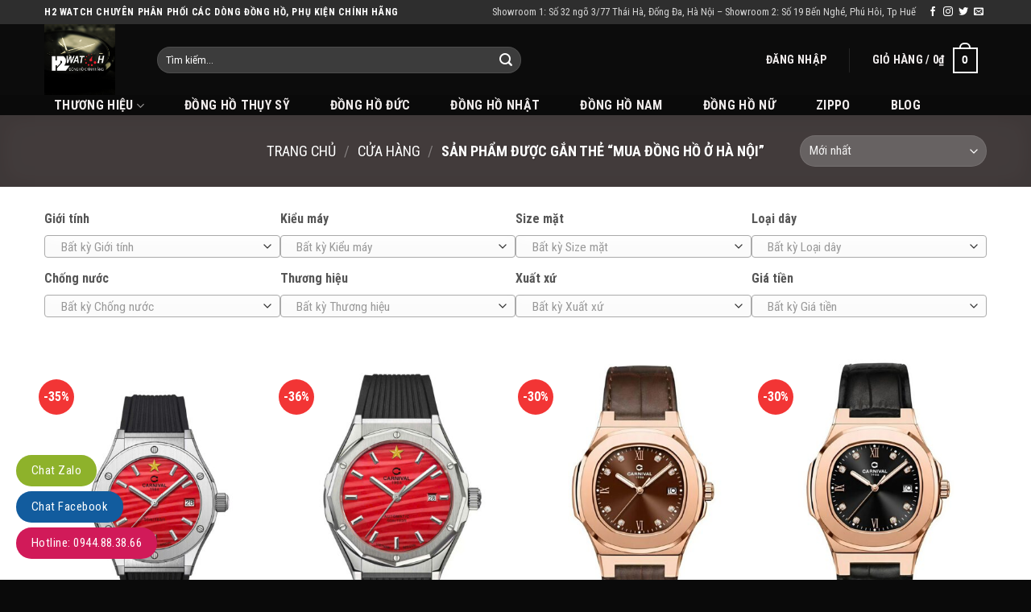

--- FILE ---
content_type: text/html; charset=UTF-8
request_url: https://h2watch.vn/tu-khoa/mua-dong-ho-o-ha-noi/
body_size: 21868
content:
<!DOCTYPE html>
<!--[if IE 9 ]> <html lang="vi" class="ie9 loading-site no-js"> <![endif]-->
<!--[if IE 8 ]> <html lang="vi" class="ie8 loading-site no-js"> <![endif]-->
<!--[if (gte IE 9)|!(IE)]><!--><html lang="vi" class="loading-site no-js"> <!--<![endif]-->
<head>
	<meta charset="UTF-8" />
	<meta name="viewport" content="width=device-width, initial-scale=1.0, maximum-scale=1.0, user-scalable=no" />

	<link rel="profile" href="https://gmpg.org/xfn/11" />
	<link rel="pingback" href="https://h2watch.vn/xmlrpc.php" />

	<script>(function(html){html.className = html.className.replace(/\bno-js\b/,'js')})(document.documentElement);</script>
<title>Lưu trữ mua đồng hồ ở hà nội - H2 WATCH</title>

<!-- This site is optimized with the Yoast SEO plugin v12.4 - https://yoast.com/wordpress/plugins/seo/ -->
<meta name="robots" content="max-snippet:-1, max-image-preview:large, max-video-preview:-1"/>
<link rel="canonical" href="https://h2watch.vn/tu-khoa/mua-dong-ho-o-ha-noi/" />
<link rel="next" href="https://h2watch.vn/tu-khoa/mua-dong-ho-o-ha-noi/page/2/" />
<meta property="og:locale" content="vi_VN" />
<meta property="og:type" content="object" />
<meta property="og:title" content="Lưu trữ mua đồng hồ ở hà nội - H2 WATCH" />
<meta property="og:url" content="https://h2watch.vn/tu-khoa/mua-dong-ho-o-ha-noi/" />
<meta property="og:site_name" content="H2 WATCH" />
<meta name="twitter:card" content="summary_large_image" />
<meta name="twitter:title" content="Lưu trữ mua đồng hồ ở hà nội - H2 WATCH" />
<script type='application/ld+json' class='yoast-schema-graph yoast-schema-graph--main'>{"@context":"https://schema.org","@graph":[{"@type":"WebSite","@id":"https://h2watch.vn/#website","url":"https://h2watch.vn/","name":"H2 WATCH","potentialAction":{"@type":"SearchAction","target":"https://h2watch.vn/?s={search_term_string}","query-input":"required name=search_term_string"}},{"@type":"CollectionPage","@id":"https://h2watch.vn/tu-khoa/mua-dong-ho-o-ha-noi/#webpage","url":"https://h2watch.vn/tu-khoa/mua-dong-ho-o-ha-noi/","inLanguage":"vi","name":"L\u01b0u tr\u1eef mua \u0111\u1ed3ng h\u1ed3 \u1edf h\u00e0 n\u1ed9i - H2 WATCH","isPartOf":{"@id":"https://h2watch.vn/#website"}}]}</script>
<!-- / Yoast SEO plugin. -->

<link rel='dns-prefetch' href='//pc.baokim.vn' />
<link href='https://fonts.gstatic.com' crossorigin='anonymous' rel='preconnect' />
<link href='https://ajax.googleapis.com' rel='preconnect' />
<link href='https://fonts.googleapis.com' rel='preconnect' />
<link rel="alternate" type="application/rss+xml" title="Dòng thông tin H2 WATCH &raquo;" href="https://h2watch.vn/feed/" />
<link rel="alternate" type="application/rss+xml" title="Dòng phản hồi H2 WATCH &raquo;" href="https://h2watch.vn/comments/feed/" />
<link rel="alternate" type="application/rss+xml" title="Nguồn cấp H2 WATCH &raquo; mua đồng hồ ở hà nội Tag" href="https://h2watch.vn/tu-khoa/mua-dong-ho-o-ha-noi/feed/" />
<link rel='stylesheet' id='wp-block-library-css'  href='https://h2watch.vn/wp-includes/css/dist/block-library/style.min.css?ver=5.1.19' type='text/css' media='all' />
<link rel='stylesheet' id='wc-block-style-css'  href='https://h2watch.vn/wp-content/plugins/woocommerce/packages/woocommerce-blocks/build/style-legacy.css?ver=2.5.14' type='text/css' media='all' />
<link rel='stylesheet' id='contact-form-7-css'  href='https://h2watch.vn/wp-content/plugins/contact-form-7/includes/css/styles.css?ver=5.1.6' type='text/css' media='all' />
<style id='woocommerce-inline-inline-css' type='text/css'>
.woocommerce form .form-row .required { visibility: visible; }
</style>
<link rel='stylesheet' id='bk-popup-css'  href='https://pc.baokim.vn/css/bk.css?ver=5.1.19' type='text/css' media='all' />
<link rel='stylesheet' id='flatsome-main-css'  href='https://h2watch.vn/wp-content/themes/flatsome/assets/css/flatsome.css?ver=3.8.3' type='text/css' media='all' />
<link rel='stylesheet' id='flatsome-shop-css'  href='https://h2watch.vn/wp-content/themes/flatsome/assets/css/flatsome-shop.css?ver=3.8.3' type='text/css' media='all' />
<link rel='stylesheet' id='flatsome-style-css'  href='https://h2watch.vn/wp-content/themes/flatsome-child/style.css?ver=3.0' type='text/css' media='all' />
<script type='text/javascript' src='https://h2watch.vn/wp-includes/js/jquery/jquery.js?ver=1.12.4'></script>
<script type='text/javascript' src='https://h2watch.vn/wp-includes/js/jquery/jquery-migrate.min.js?ver=1.4.1'></script>
<link rel='https://api.w.org/' href='https://h2watch.vn/wp-json/' />
<link rel="EditURI" type="application/rsd+xml" title="RSD" href="https://h2watch.vn/xmlrpc.php?rsd" />
<link rel="wlwmanifest" type="application/wlwmanifest+xml" href="https://h2watch.vn/wp-includes/wlwmanifest.xml" /> 
<meta name="generator" content="WordPress 5.1.19" />
<meta name="generator" content="WooCommerce 3.9.5" />
<style>.bg{opacity: 0; transition: opacity 1s; -webkit-transition: opacity 1s;} .bg-loaded{opacity: 1;}</style><!--[if IE]><link rel="stylesheet" type="text/css" href="https://h2watch.vn/wp-content/themes/flatsome/assets/css/ie-fallback.css"><script src="//cdnjs.cloudflare.com/ajax/libs/html5shiv/3.6.1/html5shiv.js"></script><script>var head = document.getElementsByTagName('head')[0],style = document.createElement('style');style.type = 'text/css';style.styleSheet.cssText = ':before,:after{content:none !important';head.appendChild(style);setTimeout(function(){head.removeChild(style);}, 0);</script><script src="https://h2watch.vn/wp-content/themes/flatsome/assets/libs/ie-flexibility.js"></script><![endif]-->    <script type="text/javascript">
    WebFontConfig = {
      google: { families: [ "Roboto+Condensed:regular,700","Roboto+Condensed:regular,regular","Roboto+Condensed:regular,700","Roboto+Condensed:regular,regular", ] }
    };
    (function() {
      var wf = document.createElement('script');
      wf.src = 'https://ajax.googleapis.com/ajax/libs/webfont/1/webfont.js';
      wf.type = 'text/javascript';
      wf.async = 'true';
      var s = document.getElementsByTagName('script')[0];
      s.parentNode.insertBefore(wf, s);
    })(); </script>
  <style>.product-gallery img.lazy-load, .product-small img.lazy-load, .product-small img[data-lazy-srcset]:not(.lazyloaded){ padding-top: 133.25%;}</style>	<noscript><style>.woocommerce-product-gallery{ opacity: 1 !important; }</style></noscript>
	<link rel="icon" href="https://h2watch.vn/wp-content/uploads/2020/03/cropped-ava-32x32.jpg" sizes="32x32" />
<link rel="icon" href="https://h2watch.vn/wp-content/uploads/2020/03/cropped-ava-192x192.jpg" sizes="192x192" />
<link rel="apple-touch-icon-precomposed" href="https://h2watch.vn/wp-content/uploads/2020/03/cropped-ava-180x180.jpg" />
<meta name="msapplication-TileImage" content="https://h2watch.vn/wp-content/uploads/2020/03/cropped-ava-270x270.jpg" />
<style id="custom-css" type="text/css">:root {--primary-color: #584f4f;}.header-main{height: 88px}#logo img{max-height: 88px}#logo{width:110px;}.header-bottom{min-height: 16px}.header-top{min-height: 20px}.transparent .header-main{height: 30px}.transparent #logo img{max-height: 30px}.has-transparent + .page-title:first-of-type,.has-transparent + #main > .page-title,.has-transparent + #main > div > .page-title,.has-transparent + #main .page-header-wrapper:first-of-type .page-title{padding-top: 110px;}.header.show-on-scroll,.stuck .header-main{height:70px!important}.stuck #logo img{max-height: 70px!important}.search-form{ width: 61%;}.header-bg-color, .header-wrapper {background-color: rgba(10,10,10,0.9)}.header-bottom {background-color: #0a0a0a}.header-main .nav > li > a{line-height: 51px }.header-wrapper:not(.stuck) .header-main .header-nav{margin-top: 1px }.stuck .header-main .nav > li > a{line-height: 50px }.header-bottom-nav > li > a{line-height: 20px }@media (max-width: 549px) {.header-main{height: 70px}#logo img{max-height: 70px}}.header-top{background-color:rgba(94,94,94,0.42)!important;}/* Color */.accordion-title.active, .has-icon-bg .icon .icon-inner,.logo a, .primary.is-underline, .primary.is-link, .badge-outline .badge-inner, .nav-outline > li.active> a,.nav-outline >li.active > a, .cart-icon strong,[data-color='primary'], .is-outline.primary{color: #584f4f;}/* Color !important */[data-text-color="primary"]{color: #584f4f!important;}/* Background Color */[data-text-bg="primary"]{background-color: #584f4f;}/* Background */.scroll-to-bullets a,.featured-title, .label-new.menu-item > a:after, .nav-pagination > li > .current,.nav-pagination > li > span:hover,.nav-pagination > li > a:hover,.has-hover:hover .badge-outline .badge-inner,button[type="submit"], .button.wc-forward:not(.checkout):not(.checkout-button), .button.submit-button, .button.primary:not(.is-outline),.featured-table .title,.is-outline:hover, .has-icon:hover .icon-label,.nav-dropdown-bold .nav-column li > a:hover, .nav-dropdown.nav-dropdown-bold > li > a:hover, .nav-dropdown-bold.dark .nav-column li > a:hover, .nav-dropdown.nav-dropdown-bold.dark > li > a:hover, .is-outline:hover, .tagcloud a:hover,.grid-tools a, input[type='submit']:not(.is-form), .box-badge:hover .box-text, input.button.alt,.nav-box > li > a:hover,.nav-box > li.active > a,.nav-pills > li.active > a ,.current-dropdown .cart-icon strong, .cart-icon:hover strong, .nav-line-bottom > li > a:before, .nav-line-grow > li > a:before, .nav-line > li > a:before,.banner, .header-top, .slider-nav-circle .flickity-prev-next-button:hover svg, .slider-nav-circle .flickity-prev-next-button:hover .arrow, .primary.is-outline:hover, .button.primary:not(.is-outline), input[type='submit'].primary, input[type='submit'].primary, input[type='reset'].button, input[type='button'].primary, .badge-inner{background-color: #584f4f;}/* Border */.nav-vertical.nav-tabs > li.active > a,.scroll-to-bullets a.active,.nav-pagination > li > .current,.nav-pagination > li > span:hover,.nav-pagination > li > a:hover,.has-hover:hover .badge-outline .badge-inner,.accordion-title.active,.featured-table,.is-outline:hover, .tagcloud a:hover,blockquote, .has-border, .cart-icon strong:after,.cart-icon strong,.blockUI:before, .processing:before,.loading-spin, .slider-nav-circle .flickity-prev-next-button:hover svg, .slider-nav-circle .flickity-prev-next-button:hover .arrow, .primary.is-outline:hover{border-color: #584f4f}.nav-tabs > li.active > a{border-top-color: #584f4f}.widget_shopping_cart_content .blockUI.blockOverlay:before { border-left-color: #584f4f }.woocommerce-checkout-review-order .blockUI.blockOverlay:before { border-left-color: #584f4f }/* Fill */.slider .flickity-prev-next-button:hover svg,.slider .flickity-prev-next-button:hover .arrow{fill: #584f4f;}body{font-size: 100%;}body{font-family:"Roboto Condensed", sans-serif}body{font-weight: 0}.nav > li > a {font-family:"Roboto Condensed", sans-serif;}.nav > li > a {font-weight: 700;}h1,h2,h3,h4,h5,h6,.heading-font, .off-canvas-center .nav-sidebar.nav-vertical > li > a{font-family: "Roboto Condensed", sans-serif;}h1,h2,h3,h4,h5,h6,.heading-font,.banner h1,.banner h2{font-weight: 700;}h1,h2,h3,h4,h5,h6,.heading-font{color: #555555;}.alt-font{font-family: "Roboto Condensed", sans-serif;}.alt-font{font-weight: 0!important;}.header:not(.transparent) .header-nav.nav > li > a {color: #efebeb;}a{color: #000000;}.widget a{color: #000000;}.widget a:hover{color: ;}.widget .tagcloud a:hover{border-color: ; background-color: ;}[data-icon-label]:after, .button#place_order,.button.checkout,.checkout-button,.single_add_to_cart_button.button{background-color: #f92e2e!important }.badge-inner.on-sale{background-color: #f23535}.pswp__bg,.mfp-bg.mfp-ready{background-color: #ffffff}@media screen and (min-width: 550px){.products .box-vertical .box-image{min-width: 400px!important;width: 400px!important;}}.footer-2{background-color: #0a0a0a}.absolute-footer, html{background-color: #0a0a0a}.label-new.menu-item > a:after{content:"New";}.label-hot.menu-item > a:after{content:"Hot";}.label-sale.menu-item > a:after{content:"Sale";}.label-popular.menu-item > a:after{content:"Popular";}</style></head>

<body data-rsssl=1 class="archive tax-product_tag term-mua-dong-ho-o-ha-noi term-2988 theme-flatsome woocommerce woocommerce-page woocommerce-no-js yith-wcan-free lightbox lazy-icons nav-dropdown-has-arrow">
<a class="skip-link screen-reader-text" href="#main">Skip to content</a>

<div id="wrapper">


<header id="header" class="header ">
   <div class="header-wrapper">
	<div id="top-bar" class="header-top hide-for-sticky nav-dark">
    <div class="flex-row container">
      <div class="flex-col hide-for-medium flex-left">
          <ul class="nav nav-left medium-nav-center nav-small  nav-divided">
              <li class="html custom html_topbar_left"><strong class="uppercase">H2 Watch chuyên phân phối các dòng đồng hồ, phụ kiện chính hãng</strong></li>          </ul>
      </div><!-- flex-col left -->

      <div class="flex-col hide-for-medium flex-center">
          <ul class="nav nav-center nav-small  nav-divided">
                        </ul>
      </div><!-- center -->

      <div class="flex-col hide-for-medium flex-right">
         <ul class="nav top-bar-nav nav-right nav-small  nav-divided">
              <li id="menu-item-63" class="menu-item menu-item-type-custom menu-item-object-custom  menu-item-63"><a href="#" class="nav-top-link">Showroom 1: Số 32 ngõ 3/77 Thái Hà, Đống Đa, Hà Nội &#8211; Showroom 2: Số 19 Bến Nghé, Phú Hôi, Tp Huế</a></li>
<li class="html header-social-icons ml-0">
	<div class="social-icons follow-icons" ><a href="http://url" target="_blank" data-label="Facebook"  rel="noopener noreferrer nofollow" class="icon plain facebook tooltip" title="Follow on Facebook"><i class="icon-facebook" ></i></a><a href="http://url" target="_blank" rel="noopener noreferrer nofollow" data-label="Instagram" class="icon plain  instagram tooltip" title="Follow on Instagram"><i class="icon-instagram" ></i></a><a href="http://url" target="_blank"  data-label="Twitter"  rel="noopener noreferrer nofollow" class="icon plain  twitter tooltip" title="Follow on Twitter"><i class="icon-twitter" ></i></a><a href="mailto:your@email" data-label="E-mail"  rel="nofollow" class="icon plain  email tooltip" title="Send us an email"><i class="icon-envelop" ></i></a></div></li>          </ul>
      </div><!-- .flex-col right -->

            <div class="flex-col show-for-medium flex-grow">
          <ul class="nav nav-center nav-small mobile-nav  nav-divided">
              <li class="html custom html_topbar_left"><strong class="uppercase">H2 Watch chuyên phân phối các dòng đồng hồ, phụ kiện chính hãng</strong></li>          </ul>
      </div>
      
    </div><!-- .flex-row -->
</div><!-- #header-top -->
<div id="masthead" class="header-main hide-for-sticky nav-dark">
      <div class="header-inner flex-row container logo-left medium-logo-center" role="navigation">

          <!-- Logo -->
          <div id="logo" class="flex-col logo">
            <!-- Header logo -->
<a href="https://h2watch.vn/" title="H2 WATCH - PHÂN PHỐI VÀ BÁN LẺ ĐỒNG HỒ CHÍNH HÃNG" rel="home">
    <img width="110" height="88" src="https://h2watch.vn/wp-content/uploads/2020/03/ava.jpg" class="header_logo header-logo" alt="H2 WATCH"/><img  width="110" height="88" src="https://h2watch.vn/wp-content/uploads/2020/03/ava.jpg" class="header-logo-dark" alt="H2 WATCH"/></a>
          </div>

          <!-- Mobile Left Elements -->
          <div class="flex-col show-for-medium flex-left">
            <ul class="mobile-nav nav nav-left ">
              <li class="nav-icon has-icon">
  		<a href="#" data-open="#main-menu" data-pos="left" data-bg="main-menu-overlay" data-color="" class="is-small" aria-controls="main-menu" aria-expanded="false">
		
		  <i class="icon-menu" ></i>
		  <span class="menu-title uppercase hide-for-small">Menu</span>		</a>
	</li>            </ul>
          </div>

          <!-- Left Elements -->
          <div class="flex-col hide-for-medium flex-left
            flex-grow">
            <ul class="header-nav header-nav-main nav nav-left  nav-box nav-size-medium nav-spacing-medium nav-uppercase" >
              <li class="header-search-form search-form html relative has-icon">
	<div class="header-search-form-wrapper">
		<div class="searchform-wrapper ux-search-box relative form-flat is-normal"><form role="search" method="get" class="searchform" action="https://h2watch.vn/">
		<div class="flex-row relative">
									<div class="flex-col flex-grow">
			  <input type="search" class="search-field mb-0" name="s" value="" placeholder="Tìm kiếm&hellip;" />
		    <input type="hidden" name="post_type" value="product" />
        			</div><!-- .flex-col -->
			<div class="flex-col">
				<button type="submit" class="ux-search-submit submit-button secondary button icon mb-0">
					<i class="icon-search" ></i>				</button>
			</div><!-- .flex-col -->
		</div><!-- .flex-row -->
	 <div class="live-search-results text-left z-top"></div>
</form>
</div>	</div>
</li>            </ul>
          </div>

          <!-- Right Elements -->
          <div class="flex-col hide-for-medium flex-right">
            <ul class="header-nav header-nav-main nav nav-right  nav-box nav-size-medium nav-spacing-medium nav-uppercase">
              <li class="account-item has-icon
    "
>

<a href="https://h2watch.vn/tai-khoan/"
    class="nav-top-link nav-top-not-logged-in "
    data-open="#login-form-popup"  >
    <span>
    Đăng nhập      </span>
  
</a><!-- .account-login-link -->



</li>
<li class="header-divider"></li><li class="cart-item has-icon has-dropdown">

<a href="https://h2watch.vn/gio-hang/" title="Giỏ hàng" class="header-cart-link is-small">


<span class="header-cart-title">
   Giỏ hàng   /      <span class="cart-price"><span class="woocommerce-Price-amount amount">0<span class="woocommerce-Price-currencySymbol">&#8363;</span></span></span>
  </span>

    <span class="cart-icon image-icon">
    <strong>0</strong>
  </span>
  </a>

 <ul class="nav-dropdown nav-dropdown-default">
    <li class="html widget_shopping_cart">
      <div class="widget_shopping_cart_content">
        

	<p class="woocommerce-mini-cart__empty-message">Chưa có sản phẩm trong giỏ hàng.</p>


      </div>
    </li>
     </ul><!-- .nav-dropdown -->

</li>
            </ul>
          </div>

          <!-- Mobile Right Elements -->
          <div class="flex-col show-for-medium flex-right">
            <ul class="mobile-nav nav nav-right ">
              <li class="cart-item has-icon">

      <a href="https://h2watch.vn/gio-hang/" class="header-cart-link off-canvas-toggle nav-top-link is-small" data-open="#cart-popup" data-class="off-canvas-cart" title="Giỏ hàng" data-pos="right">
  
    <span class="cart-icon image-icon">
    <strong>0</strong>
  </span> 
  </a>


  <!-- Cart Sidebar Popup -->
  <div id="cart-popup" class="mfp-hide widget_shopping_cart">
  <div class="cart-popup-inner inner-padding">
      <div class="cart-popup-title text-center">
          <h4 class="uppercase">Giỏ hàng</h4>
          <div class="is-divider"></div>
      </div>
      <div class="widget_shopping_cart_content">
          

	<p class="woocommerce-mini-cart__empty-message">Chưa có sản phẩm trong giỏ hàng.</p>


      </div>
             <div class="cart-sidebar-content relative"></div>  </div>
  </div>

</li>
            </ul>
          </div>

      </div><!-- .header-inner -->
     
            <!-- Header divider -->
      <div class="container"><div class="top-divider full-width"></div></div>
      </div><!-- .header-main --><div id="wide-nav" class="header-bottom wide-nav hide-for-sticky hide-for-medium">
    <div class="flex-row container">

                        <div class="flex-col hide-for-medium flex-left">
                <ul class="nav header-nav header-bottom-nav nav-left  nav-pills nav-size-large nav-spacing-xlarge nav-uppercase">
                    <li id="menu-item-1715" class="menu-item menu-item-type-taxonomy menu-item-object-product_cat menu-item-has-children  menu-item-1715 has-dropdown"><a href="https://h2watch.vn/thuong-hieu/" class="nav-top-link">THƯƠNG HIỆU<i class="icon-angle-down" ></i></a>
<ul class='nav-dropdown nav-dropdown-default'>
	<li id="menu-item-5197" class="menu-item menu-item-type-taxonomy menu-item-object-product_cat  menu-item-5197"><a href="https://h2watch.vn/thuong-hieu/dong-ho-tissot/">Đồng hồ Tissot</a></li>
	<li id="menu-item-4890" class="menu-item menu-item-type-taxonomy menu-item-object-product_cat  menu-item-4890"><a href="https://h2watch.vn/thuong-hieu/dong-ho-frederique-constant/">Đồng hồ Frederique Constant</a></li>
	<li id="menu-item-2323" class="menu-item menu-item-type-taxonomy menu-item-object-product_cat  menu-item-2323"><a href="https://h2watch.vn/thuong-hieu/dong-ho-ogival/">Đồng hồ Ogival</a></li>
	<li id="menu-item-2959" class="menu-item menu-item-type-taxonomy menu-item-object-product_cat  menu-item-2959"><a href="https://h2watch.vn/thuong-hieu/dong-ho-olym-pianus/">Đồng hồ Olym Pianus</a></li>
	<li id="menu-item-4747" class="menu-item menu-item-type-taxonomy menu-item-object-product_cat  menu-item-4747"><a href="https://h2watch.vn/thuong-hieu/dong-ho-bentley/">Đồng hồ Bentley</a></li>
	<li id="menu-item-2960" class="menu-item menu-item-type-taxonomy menu-item-object-product_cat  menu-item-2960"><a href="https://h2watch.vn/thuong-hieu/dong-ho-royal-crown/">Đồng hồ Royal Crown</a></li>
	<li id="menu-item-5081" class="menu-item menu-item-type-taxonomy menu-item-object-product_cat  menu-item-5081"><a href="https://h2watch.vn/thuong-hieu/dong-ho-carnival/">Đồng hồ Carnival</a></li>
	<li id="menu-item-1719" class="menu-item menu-item-type-taxonomy menu-item-object-product_cat  menu-item-1719"><a href="https://h2watch.vn/thuong-hieu/dong-ho-orient/">Đồng hồ Orient</a></li>
	<li id="menu-item-7932" class="menu-item menu-item-type-taxonomy menu-item-object-product_cat  menu-item-7932"><a href="https://h2watch.vn/thuong-hieu/dong-ho-agelocer/">Đồng hồ Agelocer</a></li>
	<li id="menu-item-5945" class="menu-item menu-item-type-taxonomy menu-item-object-product_cat  menu-item-5945"><a href="https://h2watch.vn/dong-ho-meccaniche-veneziane/">Đồng hồ Meccaniche Veneziane</a></li>
	<li id="menu-item-8345" class="menu-item menu-item-type-taxonomy menu-item-object-product_cat  menu-item-8345"><a href="https://h2watch.vn/thuong-hieu/dong-ho-maurice-lacroix/">Đồng hồ Maurice Lacroix</a></li>
	<li id="menu-item-1724" class="menu-item menu-item-type-taxonomy menu-item-object-product_cat  menu-item-1724"><a href="https://h2watch.vn/thuong-hieu/dong-ho-reef-tiger/">Đồng hồ Reef Tiger</a></li>
	<li id="menu-item-4823" class="menu-item menu-item-type-taxonomy menu-item-object-product_cat  menu-item-4823"><a href="https://h2watch.vn/thuong-hieu/dong-ho-starke/">Đồng hồ Starke</a></li>
	<li id="menu-item-1725" class="menu-item menu-item-type-taxonomy menu-item-object-product_cat  menu-item-1725"><a href="https://h2watch.vn/thuong-hieu/dong-ho-elixa/">Đồng hồ Elixa</a></li>
	<li id="menu-item-1722" class="menu-item menu-item-type-taxonomy menu-item-object-product_cat  menu-item-1722"><a href="https://h2watch.vn/thuong-hieu/dong-ho-victorinox/">Đồng hồ Victorinox</a></li>
	<li id="menu-item-15727" class="menu-item menu-item-type-taxonomy menu-item-object-product_cat  menu-item-15727"><a href="https://h2watch.vn/thuong-hieu/dong-ho-citizen/">Đồng hồ Citizen</a></li>
	<li id="menu-item-16740" class="menu-item menu-item-type-taxonomy menu-item-object-product_cat  menu-item-16740"><a href="https://h2watch.vn/thuong-hieu/dong-ho-bonest-gatti/">Đồng hồ Bonest Gatti</a></li>
</ul>
</li>
<li id="menu-item-47" class="menu-item menu-item-type-taxonomy menu-item-object-product_cat  menu-item-47"><a href="https://h2watch.vn/dong-ho-thuy-sy/" class="nav-top-link">Đồng hồ Thụy Sỹ</a></li>
<li id="menu-item-48" class="menu-item menu-item-type-taxonomy menu-item-object-product_cat  menu-item-48"><a href="https://h2watch.vn/dong-ho-duc/" class="nav-top-link">Đồng hồ Đức</a></li>
<li id="menu-item-2320" class="menu-item menu-item-type-taxonomy menu-item-object-product_cat  menu-item-2320"><a href="https://h2watch.vn/dong-ho-nhat/" class="nav-top-link">Đồng hồ Nhật</a></li>
<li id="menu-item-49" class="menu-item menu-item-type-taxonomy menu-item-object-product_cat  menu-item-49"><a href="https://h2watch.vn/dong-ho-nam/" class="nav-top-link">Đồng hồ Nam</a></li>
<li id="menu-item-50" class="menu-item menu-item-type-taxonomy menu-item-object-product_cat  menu-item-50"><a href="https://h2watch.vn/dong-ho-nu/" class="nav-top-link">Đồng hồ Nữ</a></li>
<li id="menu-item-4824" class="menu-item menu-item-type-taxonomy menu-item-object-product_cat  menu-item-4824"><a href="https://h2watch.vn/zippo/" class="nav-top-link">Zippo</a></li>
<li id="menu-item-51" class="menu-item menu-item-type-taxonomy menu-item-object-category  menu-item-51"><a href="https://h2watch.vn/kien-thuc-dong-ho/" class="nav-top-link">BLOG</a></li>
                </ul>
            </div><!-- flex-col -->
            
            
                        <div class="flex-col hide-for-medium flex-right flex-grow">
              <ul class="nav header-nav header-bottom-nav nav-right  nav-pills nav-size-large nav-spacing-xlarge nav-uppercase">
                                 </ul>
            </div><!-- flex-col -->
            
            
    </div><!-- .flex-row -->
</div><!-- .header-bottom -->

<div class="header-bg-container fill"><div class="header-bg-image fill"></div><div class="header-bg-color fill"></div></div><!-- .header-bg-container -->   </div><!-- header-wrapper-->
</header>
<div class="shop-page-title category-page-title dark featured-title page-title ">
	
	<div class="page-title-bg fill">
		<div class="title-bg fill bg-fill" data-parallax-fade="true" data-parallax="-2" data-parallax-background data-parallax-container=".page-title"></div>
		<div class="title-overlay fill"></div>
	</div>
	
	<div class="page-title-inner flex-row container medium-flex-wrap flex-has-center">
	  <div class="flex-col">
	  	&nbsp;
	  </div>
	  <div class="flex-col flex-center text-center">
	  	  <div class="is-large">
  <nav class="woocommerce-breadcrumb breadcrumbs"><a href="https://h2watch.vn">Trang chủ</a> <span class="divider">&#47;</span> <a href="https://h2watch.vn/cua-hang/">Cửa hàng</a> <span class="divider">&#47;</span> Sản phẩm được gắn thẻ &ldquo;mua đồng hồ ở hà nội&rdquo;</nav></div>
	  </div><!-- .flex-center -->
	  <div class="flex-col flex-right text-right medium-text-center form-flat">
	  	  

<p class="woocommerce-result-count hide-for-medium">
	Hiển thị 1&ndash;12 trong 136 kết quả</p>
<form class="woocommerce-ordering" method="get">
	<select name="orderby" class="orderby" aria-label="Đơn hàng của cửa hàng">
					<option value="popularity" >Thứ tự theo mức độ phổ biến</option>
					<option value="rating" >Thứ tự theo điểm đánh giá</option>
					<option value="date"  selected='selected'>Mới nhất</option>
					<option value="price" >Thứ tự theo giá: thấp đến cao</option>
					<option value="price-desc" >Thứ tự theo giá: cao xuống thấp</option>
			</select>
	<input type="hidden" name="paged" value="1" />
	</form>
	  </div>
	</div><!-- flex-row -->
</div><!-- .page-title -->
<main id="main" class="">

<div class="row category-page-row">
    <div class="col filter-sidebar">
        <div id="woocommerce_layered_nav-4" class="woocommerce widget_layered_nav woocommerce-widget-layered-nav large-columns-4 medium-columns-4 small-columns-2 filter"><h2 class="widgettitle">Giới tính</h2><form method="get" action="https://h2watch.vn/tu-khoa/mua-dong-ho-o-ha-noi/" class="woocommerce-widget-layered-nav-dropdown"><select class="woocommerce-widget-layered-nav-dropdown dropdown_layered_nav_gioi-tinh"><option value="">Bất kỳ Giới tính</option><option value="nam" >Nam</option><option value="nu" >Nữ</option></select><input type="hidden" name="filter_gioi-tinh" value="" /></form></div><div id="woocommerce_layered_nav-6" class="woocommerce widget_layered_nav woocommerce-widget-layered-nav large-columns-4 medium-columns-4 small-columns-2 filter"><h2 class="widgettitle">Kiểu máy</h2><form method="get" action="https://h2watch.vn/tu-khoa/mua-dong-ho-o-ha-noi/" class="woocommerce-widget-layered-nav-dropdown"><select class="woocommerce-widget-layered-nav-dropdown dropdown_layered_nav_kieu-may"><option value="">Bất kỳ Kiểu máy</option><option value="eco-drive" >Eco drive</option><option value="automatic" >Automatic</option><option value="quartz" >Quartz</option></select><input type="hidden" name="filter_kieu-may" value="" /></form></div><div id="woocommerce_layered_nav-7" class="woocommerce widget_layered_nav woocommerce-widget-layered-nav large-columns-4 medium-columns-4 small-columns-2 filter"><h2 class="widgettitle">Size mặt</h2><form method="get" action="https://h2watch.vn/tu-khoa/mua-dong-ho-o-ha-noi/" class="woocommerce-widget-layered-nav-dropdown"><select class="woocommerce-widget-layered-nav-dropdown dropdown_layered_nav_size-mat"><option value="">Bất kỳ Size mặt</option><option value="26-32mm" >26-32mm</option><option value="32-35mm" >32-35mm</option><option value="40-42mm" >40-42mm</option><option value="42-45mm" >42-45mm</option></select><input type="hidden" name="filter_size-mat" value="" /></form></div><div id="woocommerce_layered_nav-5" class="woocommerce widget_layered_nav woocommerce-widget-layered-nav large-columns-4 medium-columns-4 small-columns-2 filter"><h2 class="widgettitle">Loại dây</h2><form method="get" action="https://h2watch.vn/tu-khoa/mua-dong-ho-o-ha-noi/" class="woocommerce-widget-layered-nav-dropdown"><select class="woocommerce-widget-layered-nav-dropdown dropdown_layered_nav_loai-day"><option value="">Bất kỳ Loại dây</option><option value="day-cao-su" >Dây cao su</option><option value="day-da" >Dây da</option><option value="day-kim-loai" >Dây kim loại</option></select><input type="hidden" name="filter_loai-day" value="" /></form></div><div id="woocommerce_layered_nav-2" class="woocommerce widget_layered_nav woocommerce-widget-layered-nav large-columns-4 medium-columns-4 small-columns-2 filter"><h2 class="widgettitle">Chống nước</h2><form method="get" action="https://h2watch.vn/tu-khoa/mua-dong-ho-o-ha-noi/" class="woocommerce-widget-layered-nav-dropdown"><select class="woocommerce-widget-layered-nav-dropdown dropdown_layered_nav_chong-nuoc"><option value="">Bất kỳ Chống nước</option><option value="100m" >100m</option><option value="50m" >50m</option></select><input type="hidden" name="filter_chong-nuoc" value="" /></form></div><div id="woocommerce_layered_nav-8" class="woocommerce widget_layered_nav woocommerce-widget-layered-nav large-columns-4 medium-columns-4 small-columns-2 filter"><h2 class="widgettitle">Thương hiệu</h2><form method="get" action="https://h2watch.vn/tu-khoa/mua-dong-ho-o-ha-noi/" class="woocommerce-widget-layered-nav-dropdown"><select class="woocommerce-widget-layered-nav-dropdown dropdown_layered_nav_thuong-hieu"><option value="">Bất kỳ Thương hiệu</option><option value="carnival" >Carnival</option><option value="citizen" >Citizen</option></select><input type="hidden" name="filter_thuong-hieu" value="" /></form></div><div id="woocommerce_layered_nav-9" class="woocommerce widget_layered_nav woocommerce-widget-layered-nav large-columns-4 medium-columns-4 small-columns-2 filter"><h2 class="widgettitle">Xuất xứ</h2><form method="get" action="https://h2watch.vn/tu-khoa/mua-dong-ho-o-ha-noi/" class="woocommerce-widget-layered-nav-dropdown"><select class="woocommerce-widget-layered-nav-dropdown dropdown_layered_nav_xuat-xu"><option value="">Bất kỳ Xuất xứ</option><option value="nhat" >Nhật</option><option value="thuy-sy" >Thụy Sỹ</option></select><input type="hidden" name="filter_xuat-xu" value="" /></form></div><div id="woocommerce_layered_nav-3" class="woocommerce widget_layered_nav woocommerce-widget-layered-nav large-columns-4 medium-columns-4 small-columns-2 filter"><h2 class="widgettitle">Giá tiền</h2><form method="get" action="https://h2watch.vn/tu-khoa/mua-dong-ho-o-ha-noi/" class="woocommerce-widget-layered-nav-dropdown"><select class="woocommerce-widget-layered-nav-dropdown dropdown_layered_nav_gia-tien"><option value="">Bất kỳ Giá tiền</option><option value="tu-2-5tr" >Từ 2 - 5 triệu</option><option value="5-10tr" >Từ 5 - 10 triệu</option></select><input type="hidden" name="filter_gia-tien" value="" /></form></div>    </div>
    <div class="col large-12">
        <div class="shop-container">
        
        <div class="woocommerce-notices-wrapper"></div>	<div class="products row row-small large-columns-4 medium-columns-3 small-columns-2">
	
<div class="product-small col has-hover product type-product post-17361 status-publish first instock product_cat-dong-ho-ban-chay product_cat-dong-ho-carnival product_cat-dong-ho-nu product_cat-dong-ho-quartz product_cat-dong-ho-thuy-sy product_tag-carnival-8017g1 product_tag-carnival-8089 product_tag-carnival-8097g product_tag-carnival-8108g1 product_tag-carnival-8118 product_tag-carnival-de product_tag-carnival-g51501 product_tag-carnival-g51502 product_tag-carnival-ho product_tag-carnival-long-phung product_tag-carnival-rong-vang product_tag-carnival-trau product_tag-dong-ho-carnival product_tag-dong-ho-carnival-iw product_tag-dong-ho-chinh-hang product_tag-dong-ho-co-to-quoc product_tag-dong-ho-day-cao-su product_tag-dong-ho-ga-trong product_tag-dong-ho-ho product_tag-dong-ho-long-phung product_tag-dong-ho-manh-ho product_tag-dong-ho-mat-den product_tag-dong-ho-mat-nau product_tag-dong-ho-mat-trang product_tag-dong-ho-mat-xanh product_tag-dong-ho-mat-xanh-la-co product_tag-dong-ho-nam product_tag-dong-ho-nam-carinval product_tag-dong-ho-nam-iw-carnival-509g1-automatic product_tag-dong-ho-nam-iw-carnival-512g1-automatic product_tag-dong-ho-nam-iw-carnival-529g1-automatic product_tag-dong-ho-nam-iw-carnival-529g3-automatic product_tag-dong-ho-nam-iw-carnival-534g2-automatic product_tag-dong-ho-nam-iw-carnival-541g1-automatic product_tag-dong-ho-nam-iw-carnival-615g4-automatic product_tag-dong-ho-nu-iw-carnival-3011l1-quartz product_tag-dong-ho-nu-iw-carnival-556l1-quartz product_tag-dong-ho-phong-thuy product_tag-dong-ho-tang-qua product_tag-dong-ho-trang product_tag-dong-ho-trau product_tag-dong-ho-vang product_tag-dong-ho-vien-da product_tag-dong-ho-xanh-tiffany product_tag-ha-noi-mua-dong-ho-o-dau product_tag-mua-dong-ho-o-ha-noi product_tag-nha-phan-phoi-dong-ho-carnival product_tag-phan-phoi-carnival has-post-thumbnail sale shipping-taxable purchasable product-type-simple">
	<div class="col-inner">
	
<div class="badge-container absolute left top z-1">
		<div class="callout badge badge-circle"><div class="badge-inner secondary on-sale"><span class="onsale">-35%</span></div></div>
</div>
	<div class="product-small box ">
		<div class="box-image">
			<div class="image-zoom">
				<a href="https://h2watch.vn/dong-ho-nu-carnival-8168l-vt-dcs-vn-phien-ban-yeu-nuoc/">
					<img width="400" height="533" src="https://h2watch.vn/wp-content/uploads/2025/06/z6555051187592_617a8239a51c238591f551d8b215de8a-400x533.jpg" class="attachment-woocommerce_thumbnail size-woocommerce_thumbnail" alt="" />				</a>
			</div>
			<div class="image-tools is-small top right show-on-hover">
							</div>
			<div class="image-tools is-small hide-for-small bottom left show-on-hover">
							</div>
			<div class="image-tools grid-tools text-center hide-for-small bottom hover-slide-in show-on-hover">
				  <a class="quick-view" data-prod="17361" href="#quick-view">Quick View</a>			</div>
					</div><!-- box-image -->

		<div class="box-text box-text-products text-center grid-style-2">
			<div class="title-wrapper"><p class="name product-title"><a href="https://h2watch.vn/dong-ho-nu-carnival-8168l-vt-dcs-vn-phien-ban-yeu-nuoc/">Đồng hồ nữ Carnival 8168L VT-DCS-VN Phiên bản yêu nước</a></p></div><div class="price-wrapper">
	<span class="price"><del><span class="woocommerce-Price-amount amount">4,290,000<span class="woocommerce-Price-currencySymbol">&#8363;</span></span></del> <ins><span class="woocommerce-Price-amount amount">2,800,000<span class="woocommerce-Price-currencySymbol">&#8363;</span></span></ins></span>
</div>		</div><!-- box-text -->
	</div><!-- box -->
		</div><!-- .col-inner -->
</div><!-- col -->

<div class="product-small col has-hover product type-product post-17269 status-publish instock product_cat-dong-ho-automatic product_cat-dong-ho-ban-chay product_cat-dong-ho-carnival product_cat-dong-ho-nam product_cat-dong-ho-thuy-sy product_tag-carnival-8017g1 product_tag-carnival-8089 product_tag-carnival-8097g product_tag-carnival-8108g1 product_tag-carnival-8118 product_tag-carnival-de product_tag-carnival-g51501 product_tag-carnival-g51502 product_tag-carnival-ho product_tag-carnival-iw product_tag-carnival-long-phung product_tag-carnival-rong-vang product_tag-carnival-trau product_tag-dong-ho-carnival product_tag-dong-ho-carnival-iw product_tag-dong-ho-chinh-hang product_tag-dong-ho-day-cao-su product_tag-dong-ho-ga-trong product_tag-dong-ho-ho product_tag-dong-ho-long-phung product_tag-dong-ho-manh-ho product_tag-dong-ho-mat-den product_tag-dong-ho-mat-nau product_tag-dong-ho-mat-trang product_tag-dong-ho-mat-xanh product_tag-dong-ho-mat-xanh-la-co product_tag-dong-ho-nam product_tag-dong-ho-nam-carinval product_tag-dong-ho-nam-iw-carnival-509g1-automatic product_tag-dong-ho-nam-iw-carnival-512g1-automatic product_tag-dong-ho-nam-iw-carnival-529g1-automatic product_tag-dong-ho-nam-iw-carnival-529g3-automatic product_tag-dong-ho-nam-iw-carnival-534g2-automatic product_tag-dong-ho-nam-iw-carnival-541g1-automatic product_tag-dong-ho-nam-iw-carnival-615g4-automatic product_tag-dong-ho-nu-iw-carnival-3011l1-quartz product_tag-dong-ho-nu-iw-carnival-556l1-quartz product_tag-dong-ho-phong-thuy product_tag-dong-ho-tang-qua product_tag-dong-ho-trang product_tag-dong-ho-trau product_tag-dong-ho-vang product_tag-dong-ho-vien-da product_tag-dong-ho-xanh-tiffany product_tag-ha-noi-mua-dong-ho-o-dau product_tag-mua-dong-ho-o-ha-noi product_tag-nha-phan-phoi-dong-ho-carnival product_tag-phan-phoi-carnival has-post-thumbnail sale shipping-taxable purchasable product-type-simple">
	<div class="col-inner">
	
<div class="badge-container absolute left top z-1">
		<div class="callout badge badge-circle"><div class="badge-inner secondary on-sale"><span class="onsale">-36%</span></div></div>
</div>
	<div class="product-small box ">
		<div class="box-image">
			<div class="image-zoom">
				<a href="https://h2watch.vn/dong-ho-nam-carnival-8168g-vt-dcs-vn-phien-ban-yeu-nuoc/">
					<img width="400" height="533" src="https://h2watch.vn/wp-content/uploads/2025/05/z6555050758428_cf9dc7558730d9133d5b79eead6bffaf-400x533.jpg" class="attachment-woocommerce_thumbnail size-woocommerce_thumbnail" alt="" />				</a>
			</div>
			<div class="image-tools is-small top right show-on-hover">
							</div>
			<div class="image-tools is-small hide-for-small bottom left show-on-hover">
							</div>
			<div class="image-tools grid-tools text-center hide-for-small bottom hover-slide-in show-on-hover">
				  <a class="quick-view" data-prod="17269" href="#quick-view">Quick View</a>			</div>
					</div><!-- box-image -->

		<div class="box-text box-text-products text-center grid-style-2">
			<div class="title-wrapper"><p class="name product-title"><a href="https://h2watch.vn/dong-ho-nam-carnival-8168g-vt-dcs-vn-phien-ban-yeu-nuoc/">Đồng hồ nam Carnival 8168G VT-DCS-VN Phiên bản yêu nước</a></p></div><div class="price-wrapper">
	<span class="price"><del><span class="woocommerce-Price-amount amount">7,000,000<span class="woocommerce-Price-currencySymbol">&#8363;</span></span></del> <ins><span class="woocommerce-Price-amount amount">4,500,000<span class="woocommerce-Price-currencySymbol">&#8363;</span></span></ins></span>
</div>		</div><!-- box-text -->
	</div><!-- box -->
		</div><!-- .col-inner -->
</div><!-- col -->

<div class="product-small col has-hover product type-product post-17098 status-publish instock product_cat-dong-ho-ban-chay product_cat-dong-ho-carnival product_cat-dong-ho-nu product_cat-dong-ho-quartz product_cat-dong-ho-thuy-sy product_tag-carnival-8017g1 product_tag-carnival-8089 product_tag-carnival-8097g product_tag-carnival-8108g1 product_tag-carnival-8118 product_tag-carnival-de product_tag-carnival-g51501 product_tag-carnival-g51502 product_tag-carnival-ho product_tag-carnival-iw product_tag-carnival-long-phung product_tag-carnival-rong-vang product_tag-carnival-trau product_tag-dong-ho-carnival product_tag-dong-ho-carnival-iw product_tag-dong-ho-chinh-hang product_tag-dong-ho-day-cao-su product_tag-dong-ho-ga-trong product_tag-dong-ho-ho product_tag-dong-ho-long-phung product_tag-dong-ho-manh-ho product_tag-dong-ho-mat-den product_tag-dong-ho-mat-nau product_tag-dong-ho-mat-trang product_tag-dong-ho-mat-xanh product_tag-dong-ho-mat-xanh-la-co product_tag-dong-ho-nam product_tag-dong-ho-nam-carinval product_tag-dong-ho-nam-iw-carnival-509g1-automatic product_tag-dong-ho-nam-iw-carnival-512g1-automatic product_tag-dong-ho-nam-iw-carnival-529g1-automatic product_tag-dong-ho-nam-iw-carnival-529g3-automatic product_tag-dong-ho-nam-iw-carnival-534g2-automatic product_tag-dong-ho-nam-iw-carnival-541g1-automatic product_tag-dong-ho-nam-iw-carnival-615g4-automatic product_tag-dong-ho-nu-iw-carnival-3011l1-quartz product_tag-dong-ho-nu-iw-carnival-556l1-quartz product_tag-dong-ho-phong-thuy product_tag-dong-ho-tang-qua product_tag-dong-ho-trang product_tag-dong-ho-trau product_tag-dong-ho-vang product_tag-dong-ho-vien-da product_tag-dong-ho-xanh-tiffany product_tag-ha-noi-mua-dong-ho-o-dau product_tag-mua-dong-ho-o-ha-noi product_tag-nha-phan-phoi-dong-ho-carnival product_tag-phan-phoi-carnival has-post-thumbnail sale shipping-taxable purchasable product-type-simple">
	<div class="col-inner">
	
<div class="badge-container absolute left top z-1">
		<div class="callout badge badge-circle"><div class="badge-inner secondary on-sale"><span class="onsale">-30%</span></div></div>
</div>
	<div class="product-small box ">
		<div class="box-image">
			<div class="image-zoom">
				<a href="https://h2watch.vn/dong-ho-nu-carnival-8160l-vh-dd-n/">
					<img width="400" height="533" src="https://h2watch.vn/wp-content/uploads/2025/03/Betterimage.ai_1735193441382-scaled-400x533.jpeg" class="attachment-woocommerce_thumbnail size-woocommerce_thumbnail" alt="" />				</a>
			</div>
			<div class="image-tools is-small top right show-on-hover">
							</div>
			<div class="image-tools is-small hide-for-small bottom left show-on-hover">
							</div>
			<div class="image-tools grid-tools text-center hide-for-small bottom hover-slide-in show-on-hover">
				  <a class="quick-view" data-prod="17098" href="#quick-view">Quick View</a>			</div>
					</div><!-- box-image -->

		<div class="box-text box-text-products text-center grid-style-2">
			<div class="title-wrapper"><p class="name product-title"><a href="https://h2watch.vn/dong-ho-nu-carnival-8160l-vh-dd-n/">Đồng hồ nữ Carnival 8160L VH-DD-N</a></p></div><div class="price-wrapper">
	<span class="price"><del><span class="woocommerce-Price-amount amount">3,550,000<span class="woocommerce-Price-currencySymbol">&#8363;</span></span></del> <ins><span class="woocommerce-Price-amount amount">2,490,000<span class="woocommerce-Price-currencySymbol">&#8363;</span></span></ins></span>
</div>		</div><!-- box-text -->
	</div><!-- box -->
		</div><!-- .col-inner -->
</div><!-- col -->

<div class="product-small col has-hover product type-product post-17096 status-publish last instock product_cat-dong-ho-ban-chay product_cat-dong-ho-carnival product_cat-dong-ho-nu product_cat-dong-ho-quartz product_cat-dong-ho-thuy-sy product_tag-carnival-8017g1 product_tag-carnival-8089 product_tag-carnival-8097g product_tag-carnival-8108g1 product_tag-carnival-8118 product_tag-carnival-de product_tag-carnival-g51501 product_tag-carnival-g51502 product_tag-carnival-ho product_tag-carnival-iw product_tag-carnival-long-phung product_tag-carnival-rong-vang product_tag-carnival-trau product_tag-dong-ho-carnival product_tag-dong-ho-carnival-iw product_tag-dong-ho-chinh-hang product_tag-dong-ho-day-cao-su product_tag-dong-ho-ga-trong product_tag-dong-ho-ho product_tag-dong-ho-long-phung product_tag-dong-ho-manh-ho product_tag-dong-ho-mat-den product_tag-dong-ho-mat-nau product_tag-dong-ho-mat-trang product_tag-dong-ho-mat-xanh product_tag-dong-ho-mat-xanh-la-co product_tag-dong-ho-nam product_tag-dong-ho-nam-carinval product_tag-dong-ho-nam-iw-carnival-509g1-automatic product_tag-dong-ho-nam-iw-carnival-512g1-automatic product_tag-dong-ho-nam-iw-carnival-529g1-automatic product_tag-dong-ho-nam-iw-carnival-529g3-automatic product_tag-dong-ho-nam-iw-carnival-534g2-automatic product_tag-dong-ho-nam-iw-carnival-541g1-automatic product_tag-dong-ho-nam-iw-carnival-615g4-automatic product_tag-dong-ho-nu-iw-carnival-3011l1-quartz product_tag-dong-ho-nu-iw-carnival-556l1-quartz product_tag-dong-ho-phong-thuy product_tag-dong-ho-tang-qua product_tag-dong-ho-trang product_tag-dong-ho-trau product_tag-dong-ho-vang product_tag-dong-ho-vien-da product_tag-dong-ho-xanh-tiffany product_tag-ha-noi-mua-dong-ho-o-dau product_tag-mua-dong-ho-o-ha-noi product_tag-nha-phan-phoi-dong-ho-carnival product_tag-phan-phoi-carnival has-post-thumbnail sale shipping-taxable purchasable product-type-simple">
	<div class="col-inner">
	
<div class="badge-container absolute left top z-1">
		<div class="callout badge badge-circle"><div class="badge-inner secondary on-sale"><span class="onsale">-30%</span></div></div>
</div>
	<div class="product-small box ">
		<div class="box-image">
			<div class="image-zoom">
				<a href="https://h2watch.vn/dong-ho-nu-carnival-8160l-vh-dd-d/">
					<img width="400" height="533" src="https://h2watch.vn/wp-content/uploads/2025/03/Betterimage.ai_1735193327030-scaled-400x533.jpeg" class="attachment-woocommerce_thumbnail size-woocommerce_thumbnail" alt="" />				</a>
			</div>
			<div class="image-tools is-small top right show-on-hover">
							</div>
			<div class="image-tools is-small hide-for-small bottom left show-on-hover">
							</div>
			<div class="image-tools grid-tools text-center hide-for-small bottom hover-slide-in show-on-hover">
				  <a class="quick-view" data-prod="17096" href="#quick-view">Quick View</a>			</div>
					</div><!-- box-image -->

		<div class="box-text box-text-products text-center grid-style-2">
			<div class="title-wrapper"><p class="name product-title"><a href="https://h2watch.vn/dong-ho-nu-carnival-8160l-vh-dd-d/">Đồng hồ nữ Carnival 8160L VH-DD-Đ</a></p></div><div class="price-wrapper">
	<span class="price"><del><span class="woocommerce-Price-amount amount">3,550,000<span class="woocommerce-Price-currencySymbol">&#8363;</span></span></del> <ins><span class="woocommerce-Price-amount amount">2,490,000<span class="woocommerce-Price-currencySymbol">&#8363;</span></span></ins></span>
</div>		</div><!-- box-text -->
	</div><!-- box -->
		</div><!-- .col-inner -->
</div><!-- col -->

<div class="product-small col has-hover product type-product post-17094 status-publish first instock product_cat-dong-ho-ban-chay product_cat-dong-ho-carnival product_cat-dong-ho-nu product_cat-dong-ho-quartz product_cat-dong-ho-thuy-sy product_tag-carnival-8017g1 product_tag-carnival-8089 product_tag-carnival-8097g product_tag-carnival-8108g1 product_tag-carnival-8118 product_tag-carnival-de product_tag-carnival-g51501 product_tag-carnival-g51502 product_tag-carnival-ho product_tag-carnival-iw product_tag-carnival-long-phung product_tag-carnival-rong-vang product_tag-carnival-trau product_tag-dong-ho-carnival product_tag-dong-ho-carnival-iw product_tag-dong-ho-chinh-hang product_tag-dong-ho-day-cao-su product_tag-dong-ho-ga-trong product_tag-dong-ho-ho product_tag-dong-ho-long-phung product_tag-dong-ho-manh-ho product_tag-dong-ho-mat-den product_tag-dong-ho-mat-nau product_tag-dong-ho-mat-trang product_tag-dong-ho-mat-xanh product_tag-dong-ho-mat-xanh-la-co product_tag-dong-ho-nam product_tag-dong-ho-nam-carinval product_tag-dong-ho-nam-iw-carnival-509g1-automatic product_tag-dong-ho-nam-iw-carnival-512g1-automatic product_tag-dong-ho-nam-iw-carnival-529g1-automatic product_tag-dong-ho-nam-iw-carnival-529g3-automatic product_tag-dong-ho-nam-iw-carnival-534g2-automatic product_tag-dong-ho-nam-iw-carnival-541g1-automatic product_tag-dong-ho-nam-iw-carnival-615g4-automatic product_tag-dong-ho-nu-iw-carnival-3011l1-quartz product_tag-dong-ho-nu-iw-carnival-556l1-quartz product_tag-dong-ho-phong-thuy product_tag-dong-ho-tang-qua product_tag-dong-ho-trang product_tag-dong-ho-trau product_tag-dong-ho-vang product_tag-dong-ho-vien-da product_tag-dong-ho-xanh-tiffany product_tag-ha-noi-mua-dong-ho-o-dau product_tag-mua-dong-ho-o-ha-noi product_tag-nha-phan-phoi-dong-ho-carnival product_tag-phan-phoi-carnival has-post-thumbnail sale shipping-taxable purchasable product-type-simple">
	<div class="col-inner">
	
<div class="badge-container absolute left top z-1">
		<div class="callout badge badge-circle"><div class="badge-inner secondary on-sale"><span class="onsale">-30%</span></div></div>
</div>
	<div class="product-small box ">
		<div class="box-image">
			<div class="image-zoom">
				<a href="https://h2watch.vn/dong-ho-nu-carnival-8160l-vh-dd-x/">
					<img width="400" height="533" src="https://h2watch.vn/wp-content/uploads/2025/03/Betterimage.ai_1735199754126-scaled-400x533.jpeg" class="attachment-woocommerce_thumbnail size-woocommerce_thumbnail" alt="" />				</a>
			</div>
			<div class="image-tools is-small top right show-on-hover">
							</div>
			<div class="image-tools is-small hide-for-small bottom left show-on-hover">
							</div>
			<div class="image-tools grid-tools text-center hide-for-small bottom hover-slide-in show-on-hover">
				  <a class="quick-view" data-prod="17094" href="#quick-view">Quick View</a>			</div>
					</div><!-- box-image -->

		<div class="box-text box-text-products text-center grid-style-2">
			<div class="title-wrapper"><p class="name product-title"><a href="https://h2watch.vn/dong-ho-nu-carnival-8160l-vh-dd-x/">Đồng hồ nữ Carnival 8160L VH-DD-X</a></p></div><div class="price-wrapper">
	<span class="price"><del><span class="woocommerce-Price-amount amount">3,550,000<span class="woocommerce-Price-currencySymbol">&#8363;</span></span></del> <ins><span class="woocommerce-Price-amount amount">2,490,000<span class="woocommerce-Price-currencySymbol">&#8363;</span></span></ins></span>
</div>		</div><!-- box-text -->
	</div><!-- box -->
		</div><!-- .col-inner -->
</div><!-- col -->

<div class="product-small col has-hover product type-product post-17092 status-publish instock product_cat-dong-ho-ban-chay product_cat-dong-ho-carnival product_cat-dong-ho-nu product_cat-dong-ho-quartz product_cat-dong-ho-thuy-sy product_tag-carnival-8017g1 product_tag-carnival-8089 product_tag-carnival-8097g product_tag-carnival-8108g1 product_tag-carnival-8118 product_tag-carnival-de product_tag-carnival-g51501 product_tag-carnival-g51502 product_tag-carnival-ho product_tag-carnival-iw product_tag-carnival-long-phung product_tag-carnival-rong-vang product_tag-carnival-trau product_tag-dong-ho-carnival product_tag-dong-ho-carnival-iw product_tag-dong-ho-chinh-hang product_tag-dong-ho-day-cao-su product_tag-dong-ho-ga-trong product_tag-dong-ho-ho product_tag-dong-ho-long-phung product_tag-dong-ho-manh-ho product_tag-dong-ho-mat-den product_tag-dong-ho-mat-nau product_tag-dong-ho-mat-trang product_tag-dong-ho-mat-xanh product_tag-dong-ho-mat-xanh-la-co product_tag-dong-ho-nam product_tag-dong-ho-nam-carinval product_tag-dong-ho-nam-iw-carnival-509g1-automatic product_tag-dong-ho-nam-iw-carnival-512g1-automatic product_tag-dong-ho-nam-iw-carnival-529g1-automatic product_tag-dong-ho-nam-iw-carnival-529g3-automatic product_tag-dong-ho-nam-iw-carnival-534g2-automatic product_tag-dong-ho-nam-iw-carnival-541g1-automatic product_tag-dong-ho-nam-iw-carnival-615g4-automatic product_tag-dong-ho-nu-iw-carnival-3011l1-quartz product_tag-dong-ho-nu-iw-carnival-556l1-quartz product_tag-dong-ho-phong-thuy product_tag-dong-ho-tang-qua product_tag-dong-ho-trang product_tag-dong-ho-trau product_tag-dong-ho-vang product_tag-dong-ho-vien-da product_tag-dong-ho-xanh-tiffany product_tag-ha-noi-mua-dong-ho-o-dau product_tag-mua-dong-ho-o-ha-noi product_tag-nha-phan-phoi-dong-ho-carnival product_tag-phan-phoi-carnival has-post-thumbnail sale shipping-taxable purchasable product-type-simple">
	<div class="col-inner">
	
<div class="badge-container absolute left top z-1">
		<div class="callout badge badge-circle"><div class="badge-inner secondary on-sale"><span class="onsale">-30%</span></div></div>
</div>
	<div class="product-small box ">
		<div class="box-image">
			<div class="image-zoom">
				<a href="https://h2watch.vn/dong-ho-nu-carnival-8160l-vh-dd-t/">
					<img width="400" height="533" src="https://h2watch.vn/wp-content/uploads/2025/03/Betterimage.ai_1735199640128-scaled-400x533.jpeg" class="attachment-woocommerce_thumbnail size-woocommerce_thumbnail" alt="" />				</a>
			</div>
			<div class="image-tools is-small top right show-on-hover">
							</div>
			<div class="image-tools is-small hide-for-small bottom left show-on-hover">
							</div>
			<div class="image-tools grid-tools text-center hide-for-small bottom hover-slide-in show-on-hover">
				  <a class="quick-view" data-prod="17092" href="#quick-view">Quick View</a>			</div>
					</div><!-- box-image -->

		<div class="box-text box-text-products text-center grid-style-2">
			<div class="title-wrapper"><p class="name product-title"><a href="https://h2watch.vn/dong-ho-nu-carnival-8160l-vh-dd-t/">Đồng hồ nữ Carnival 8160L VH-DD-T</a></p></div><div class="price-wrapper">
	<span class="price"><del><span class="woocommerce-Price-amount amount">3,550,000<span class="woocommerce-Price-currencySymbol">&#8363;</span></span></del> <ins><span class="woocommerce-Price-amount amount">2,490,000<span class="woocommerce-Price-currencySymbol">&#8363;</span></span></ins></span>
</div>		</div><!-- box-text -->
	</div><!-- box -->
		</div><!-- .col-inner -->
</div><!-- col -->

<div class="product-small col has-hover product type-product post-17090 status-publish instock product_cat-dong-ho-ban-chay product_cat-dong-ho-carnival product_cat-dong-ho-nu product_cat-dong-ho-quartz product_cat-dong-ho-thuy-sy product_tag-carnival-8108g1 product_tag-carnival-8118 product_tag-carnival-de product_tag-carnival-g51501 product_tag-carnival-g51502 product_tag-carnival-ho product_tag-carnival-iw product_tag-carnival-long-phung product_tag-carnival-rong-vang product_tag-carnival-trau product_tag-dong-ho-carnival product_tag-dong-ho-carnival-iw product_tag-dong-ho-chinh-hang product_tag-dong-ho-day-cao-su product_tag-dong-ho-ga-trong product_tag-dong-ho-ho product_tag-dong-ho-long-phung product_tag-dong-ho-manh-ho product_tag-dong-ho-mat-den product_tag-dong-ho-mat-nau product_tag-dong-ho-mat-trang product_tag-dong-ho-mat-xanh product_tag-dong-ho-mat-xanh-la-co product_tag-dong-ho-nam product_tag-dong-ho-nam-carinval product_tag-dong-ho-nu-ha-noi product_tag-dong-ho-nu-iw-carnival-3011l1-quartz product_tag-dong-ho-nu-iw-carnival-556l1-quartz product_tag-dong-ho-phong-thuy product_tag-dong-ho-tang-qua product_tag-dong-ho-trang product_tag-dong-ho-trau product_tag-dong-ho-vang product_tag-dong-ho-vien-da product_tag-dong-ho-xanh-tiffany product_tag-ha-noi-mua-dong-ho-o-dau product_tag-mua-dong-ho-o-ha-noi product_tag-nha-phan-phoi-dong-ho-carnival product_tag-phan-phoi-carnival has-post-thumbnail sale shipping-taxable purchasable product-type-simple">
	<div class="col-inner">
	
<div class="badge-container absolute left top z-1">
		<div class="callout badge badge-circle"><div class="badge-inner secondary on-sale"><span class="onsale">-30%</span></div></div>
</div>
	<div class="product-small box ">
		<div class="box-image">
			<div class="image-zoom">
				<a href="https://h2watch.vn/dong-ho-nu-carnival-8160l-vt-dd-n/">
					<img width="400" height="533" src="https://h2watch.vn/wp-content/uploads/2025/03/Betterimage.ai_1735193782811-scaled-400x533.jpeg" class="attachment-woocommerce_thumbnail size-woocommerce_thumbnail" alt="" />				</a>
			</div>
			<div class="image-tools is-small top right show-on-hover">
							</div>
			<div class="image-tools is-small hide-for-small bottom left show-on-hover">
							</div>
			<div class="image-tools grid-tools text-center hide-for-small bottom hover-slide-in show-on-hover">
				  <a class="quick-view" data-prod="17090" href="#quick-view">Quick View</a>			</div>
					</div><!-- box-image -->

		<div class="box-text box-text-products text-center grid-style-2">
			<div class="title-wrapper"><p class="name product-title"><a href="https://h2watch.vn/dong-ho-nu-carnival-8160l-vt-dd-n/">Đồng hồ nữ Carnival 8160L VT-DD-N</a></p></div><div class="price-wrapper">
	<span class="price"><del><span class="woocommerce-Price-amount amount">3,420,000<span class="woocommerce-Price-currencySymbol">&#8363;</span></span></del> <ins><span class="woocommerce-Price-amount amount">2,390,000<span class="woocommerce-Price-currencySymbol">&#8363;</span></span></ins></span>
</div>		</div><!-- box-text -->
	</div><!-- box -->
		</div><!-- .col-inner -->
</div><!-- col -->

<div class="product-small col has-hover product type-product post-17088 status-publish last instock product_cat-dong-ho-ban-chay product_cat-dong-ho-carnival product_cat-dong-ho-nu product_cat-dong-ho-quartz product_cat-dong-ho-thuy-sy product_tag-carnival-8108g1 product_tag-carnival-8118 product_tag-carnival-de product_tag-carnival-g51501 product_tag-carnival-g51502 product_tag-carnival-ho product_tag-carnival-iw product_tag-carnival-long-phung product_tag-carnival-rong-vang product_tag-carnival-trau product_tag-dong-ho-carnival product_tag-dong-ho-carnival-iw product_tag-dong-ho-chinh-hang product_tag-dong-ho-day-cao-su product_tag-dong-ho-ga-trong product_tag-dong-ho-ho product_tag-dong-ho-long-phung product_tag-dong-ho-manh-ho product_tag-dong-ho-mat-den product_tag-dong-ho-mat-nau product_tag-dong-ho-mat-trang product_tag-dong-ho-mat-xanh product_tag-dong-ho-mat-xanh-la-co product_tag-dong-ho-nam product_tag-dong-ho-nam-carinval product_tag-dong-ho-nu-ha-noi product_tag-dong-ho-nu-iw-carnival-3011l1-quartz product_tag-dong-ho-nu-iw-carnival-556l1-quartz product_tag-dong-ho-phong-thuy product_tag-dong-ho-tang-qua product_tag-dong-ho-trang product_tag-dong-ho-trau product_tag-dong-ho-vang product_tag-dong-ho-vien-da product_tag-dong-ho-xanh-tiffany product_tag-ha-noi-mua-dong-ho-o-dau product_tag-mua-dong-ho-o-ha-noi product_tag-nha-phan-phoi-dong-ho-carnival product_tag-phan-phoi-carnival has-post-thumbnail sale shipping-taxable purchasable product-type-simple">
	<div class="col-inner">
	
<div class="badge-container absolute left top z-1">
		<div class="callout badge badge-circle"><div class="badge-inner secondary on-sale"><span class="onsale">-30%</span></div></div>
</div>
	<div class="product-small box ">
		<div class="box-image">
			<div class="image-zoom">
				<a href="https://h2watch.vn/dong-ho-nu-carnival-8160l-vt-dd-d/">
					<img width="400" height="533" src="https://h2watch.vn/wp-content/uploads/2025/03/Betterimage.ai_1735193681893-scaled-400x533.jpeg" class="attachment-woocommerce_thumbnail size-woocommerce_thumbnail" alt="" />				</a>
			</div>
			<div class="image-tools is-small top right show-on-hover">
							</div>
			<div class="image-tools is-small hide-for-small bottom left show-on-hover">
							</div>
			<div class="image-tools grid-tools text-center hide-for-small bottom hover-slide-in show-on-hover">
				  <a class="quick-view" data-prod="17088" href="#quick-view">Quick View</a>			</div>
					</div><!-- box-image -->

		<div class="box-text box-text-products text-center grid-style-2">
			<div class="title-wrapper"><p class="name product-title"><a href="https://h2watch.vn/dong-ho-nu-carnival-8160l-vt-dd-d/">Đồng hồ nữ Carnival 8160L VT-DD-Đ</a></p></div><div class="price-wrapper">
	<span class="price"><del><span class="woocommerce-Price-amount amount">3,420,000<span class="woocommerce-Price-currencySymbol">&#8363;</span></span></del> <ins><span class="woocommerce-Price-amount amount">2,390,000<span class="woocommerce-Price-currencySymbol">&#8363;</span></span></ins></span>
</div>		</div><!-- box-text -->
	</div><!-- box -->
		</div><!-- .col-inner -->
</div><!-- col -->

<div class="product-small col has-hover product type-product post-17086 status-publish first instock product_cat-dong-ho-ban-chay product_cat-dong-ho-carnival product_cat-dong-ho-nu product_cat-dong-ho-quartz product_cat-dong-ho-thuy-sy product_tag-carnival-8108g1 product_tag-carnival-8118 product_tag-carnival-de product_tag-carnival-g51501 product_tag-carnival-g51502 product_tag-carnival-ho product_tag-carnival-iw product_tag-carnival-long-phung product_tag-carnival-rong-vang product_tag-carnival-trau product_tag-dong-ho-carnival product_tag-dong-ho-carnival-iw product_tag-dong-ho-chinh-hang product_tag-dong-ho-day-cao-su product_tag-dong-ho-ga-trong product_tag-dong-ho-ho product_tag-dong-ho-long-phung product_tag-dong-ho-manh-ho product_tag-dong-ho-mat-den product_tag-dong-ho-mat-nau product_tag-dong-ho-mat-trang product_tag-dong-ho-mat-xanh product_tag-dong-ho-mat-xanh-la-co product_tag-dong-ho-nam product_tag-dong-ho-nam-carinval product_tag-dong-ho-nu-ha-noi product_tag-dong-ho-nu-iw-carnival-3011l1-quartz product_tag-dong-ho-nu-iw-carnival-556l1-quartz product_tag-dong-ho-phong-thuy product_tag-dong-ho-tang-qua product_tag-dong-ho-trang product_tag-dong-ho-trau product_tag-dong-ho-vang product_tag-dong-ho-vien-da product_tag-dong-ho-xanh-tiffany product_tag-ha-noi-mua-dong-ho-o-dau product_tag-mua-dong-ho-o-ha-noi product_tag-nha-phan-phoi-dong-ho-carnival product_tag-phan-phoi-carnival has-post-thumbnail sale shipping-taxable purchasable product-type-simple">
	<div class="col-inner">
	
<div class="badge-container absolute left top z-1">
		<div class="callout badge badge-circle"><div class="badge-inner secondary on-sale"><span class="onsale">-30%</span></div></div>
</div>
	<div class="product-small box ">
		<div class="box-image">
			<div class="image-zoom">
				<a href="https://h2watch.vn/dong-ho-nu-carnival-8160l-vt-dd-x/">
					<img width="400" height="533" src="https://h2watch.vn/wp-content/uploads/2025/03/Betterimage.ai_1735193590434-scaled-400x533.jpeg" class="attachment-woocommerce_thumbnail size-woocommerce_thumbnail" alt="" />				</a>
			</div>
			<div class="image-tools is-small top right show-on-hover">
							</div>
			<div class="image-tools is-small hide-for-small bottom left show-on-hover">
							</div>
			<div class="image-tools grid-tools text-center hide-for-small bottom hover-slide-in show-on-hover">
				  <a class="quick-view" data-prod="17086" href="#quick-view">Quick View</a>			</div>
					</div><!-- box-image -->

		<div class="box-text box-text-products text-center grid-style-2">
			<div class="title-wrapper"><p class="name product-title"><a href="https://h2watch.vn/dong-ho-nu-carnival-8160l-vt-dd-x/">Đồng hồ nữ Carnival 8160L VT-DD-X</a></p></div><div class="price-wrapper">
	<span class="price"><del><span class="woocommerce-Price-amount amount">3,420,000<span class="woocommerce-Price-currencySymbol">&#8363;</span></span></del> <ins><span class="woocommerce-Price-amount amount">2,390,000<span class="woocommerce-Price-currencySymbol">&#8363;</span></span></ins></span>
</div>		</div><!-- box-text -->
	</div><!-- box -->
		</div><!-- .col-inner -->
</div><!-- col -->

<div class="product-small col has-hover product type-product post-17082 status-publish instock product_cat-dong-ho-ban-chay product_cat-dong-ho-carnival product_cat-dong-ho-nu product_cat-dong-ho-quartz product_cat-dong-ho-thuy-sy product_tag-carnival-8108g1 product_tag-carnival-8118 product_tag-carnival-de product_tag-carnival-g51501 product_tag-carnival-g51502 product_tag-carnival-ho product_tag-carnival-iw product_tag-carnival-long-phung product_tag-carnival-rong-vang product_tag-carnival-trau product_tag-dong-ho-carnival product_tag-dong-ho-carnival-iw product_tag-dong-ho-chinh-hang product_tag-dong-ho-day-cao-su product_tag-dong-ho-ga-trong product_tag-dong-ho-ho product_tag-dong-ho-long-phung product_tag-dong-ho-manh-ho product_tag-dong-ho-mat-den product_tag-dong-ho-mat-nau product_tag-dong-ho-mat-trang product_tag-dong-ho-mat-xanh product_tag-dong-ho-mat-xanh-la-co product_tag-dong-ho-nam product_tag-dong-ho-nam-carinval product_tag-dong-ho-nu-ha-noi product_tag-dong-ho-nu-iw-carnival-3011l1-quartz product_tag-dong-ho-nu-iw-carnival-556l1-quartz product_tag-dong-ho-phong-thuy product_tag-dong-ho-tang-qua product_tag-dong-ho-trang product_tag-dong-ho-trau product_tag-dong-ho-vang product_tag-dong-ho-vien-da product_tag-dong-ho-xanh-tiffany product_tag-ha-noi-mua-dong-ho-o-dau product_tag-mua-dong-ho-o-ha-noi product_tag-nha-phan-phoi-dong-ho-carnival product_tag-phan-phoi-carnival has-post-thumbnail sale shipping-taxable purchasable product-type-simple">
	<div class="col-inner">
	
<div class="badge-container absolute left top z-1">
		<div class="callout badge badge-circle"><div class="badge-inner secondary on-sale"><span class="onsale">-30%</span></div></div>
</div>
	<div class="product-small box ">
		<div class="box-image">
			<div class="image-zoom">
				<a href="https://h2watch.vn/dong-ho-nu-carnival-8160l-vt-dd-t/">
					<img width="400" height="533" src="https://h2watch.vn/wp-content/uploads/2025/03/Betterimage.ai_1735194542544-scaled-400x533.jpeg" class="attachment-woocommerce_thumbnail size-woocommerce_thumbnail" alt="" />				</a>
			</div>
			<div class="image-tools is-small top right show-on-hover">
							</div>
			<div class="image-tools is-small hide-for-small bottom left show-on-hover">
							</div>
			<div class="image-tools grid-tools text-center hide-for-small bottom hover-slide-in show-on-hover">
				  <a class="quick-view" data-prod="17082" href="#quick-view">Quick View</a>			</div>
					</div><!-- box-image -->

		<div class="box-text box-text-products text-center grid-style-2">
			<div class="title-wrapper"><p class="name product-title"><a href="https://h2watch.vn/dong-ho-nu-carnival-8160l-vt-dd-t/">Đồng hồ nữ Carnival 8160L VT-DD-T</a></p></div><div class="price-wrapper">
	<span class="price"><del><span class="woocommerce-Price-amount amount">3,420,000<span class="woocommerce-Price-currencySymbol">&#8363;</span></span></del> <ins><span class="woocommerce-Price-amount amount">2,390,000<span class="woocommerce-Price-currencySymbol">&#8363;</span></span></ins></span>
</div>		</div><!-- box-text -->
	</div><!-- box -->
		</div><!-- .col-inner -->
</div><!-- col -->

<div class="product-small col has-hover product type-product post-17080 status-publish instock product_cat-dong-ho-ban-chay product_cat-dong-ho-carnival product_cat-dong-ho-nu product_cat-dong-ho-quartz product_cat-dong-ho-thuy-sy product_tag-carnival-8108g1 product_tag-carnival-8118 product_tag-carnival-de product_tag-carnival-g51501 product_tag-carnival-g51502 product_tag-carnival-ho product_tag-carnival-iw product_tag-carnival-long-phung product_tag-carnival-rong-vang product_tag-carnival-trau product_tag-dong-ho-carnival product_tag-dong-ho-carnival-iw product_tag-dong-ho-chinh-hang product_tag-dong-ho-day-cao-su product_tag-dong-ho-ga-trong product_tag-dong-ho-ho product_tag-dong-ho-long-phung product_tag-dong-ho-manh-ho product_tag-dong-ho-mat-den product_tag-dong-ho-mat-nau product_tag-dong-ho-mat-trang product_tag-dong-ho-mat-xanh product_tag-dong-ho-mat-xanh-la-co product_tag-dong-ho-nam product_tag-dong-ho-nam-carinval product_tag-dong-ho-nu-ha-noi product_tag-dong-ho-nu-iw-carnival-3011l1-quartz product_tag-dong-ho-nu-iw-carnival-556l1-quartz product_tag-dong-ho-phong-thuy product_tag-dong-ho-tang-qua product_tag-dong-ho-trang product_tag-dong-ho-trau product_tag-dong-ho-vang product_tag-dong-ho-vien-da product_tag-dong-ho-xanh-tiffany product_tag-ha-noi-mua-dong-ho-o-dau product_tag-mua-dong-ho-o-ha-noi product_tag-nha-phan-phoi-dong-ho-carnival product_tag-phan-phoi-carnival has-post-thumbnail sale shipping-taxable purchasable product-type-simple">
	<div class="col-inner">
	
<div class="badge-container absolute left top z-1">
		<div class="callout badge badge-circle"><div class="badge-inner secondary on-sale"><span class="onsale">-30%</span></div></div>
</div>
	<div class="product-small box ">
		<div class="box-image">
			<div class="image-zoom">
				<a href="https://h2watch.vn/dong-ho-nu-carnival-8160l-vt-dt-t/">
					<img width="400" height="533" src="https://h2watch.vn/wp-content/uploads/2025/03/002163426-µ¼ΘAEoτO╜Θ¥o-1-400x533.png" class="attachment-woocommerce_thumbnail size-woocommerce_thumbnail" alt="" />				</a>
			</div>
			<div class="image-tools is-small top right show-on-hover">
							</div>
			<div class="image-tools is-small hide-for-small bottom left show-on-hover">
							</div>
			<div class="image-tools grid-tools text-center hide-for-small bottom hover-slide-in show-on-hover">
				  <a class="quick-view" data-prod="17080" href="#quick-view">Quick View</a>			</div>
					</div><!-- box-image -->

		<div class="box-text box-text-products text-center grid-style-2">
			<div class="title-wrapper"><p class="name product-title"><a href="https://h2watch.vn/dong-ho-nu-carnival-8160l-vt-dt-t/">Đồng hồ nữ Carnival 8160L VT-DT-T</a></p></div><div class="price-wrapper">
	<span class="price"><del><span class="woocommerce-Price-amount amount">3,420,000<span class="woocommerce-Price-currencySymbol">&#8363;</span></span></del> <ins><span class="woocommerce-Price-amount amount">2,390,000<span class="woocommerce-Price-currencySymbol">&#8363;</span></span></ins></span>
</div>		</div><!-- box-text -->
	</div><!-- box -->
		</div><!-- .col-inner -->
</div><!-- col -->

<div class="product-small col has-hover product type-product post-17078 status-publish last instock product_cat-dong-ho-ban-chay product_cat-dong-ho-carnival product_cat-dong-ho-nu product_cat-dong-ho-quartz product_cat-dong-ho-thuy-sy product_tag-carnival-8108g1 product_tag-carnival-8118 product_tag-carnival-de product_tag-carnival-g51501 product_tag-carnival-g51502 product_tag-carnival-ho product_tag-carnival-iw product_tag-carnival-long-phung product_tag-carnival-rong-vang product_tag-carnival-trau product_tag-dong-ho-carnival product_tag-dong-ho-carnival-iw product_tag-dong-ho-chinh-hang product_tag-dong-ho-day-cao-su product_tag-dong-ho-ga-trong product_tag-dong-ho-ho product_tag-dong-ho-long-phung product_tag-dong-ho-manh-ho product_tag-dong-ho-mat-den product_tag-dong-ho-mat-nau product_tag-dong-ho-mat-trang product_tag-dong-ho-mat-xanh product_tag-dong-ho-mat-xanh-la-co product_tag-dong-ho-nam product_tag-dong-ho-nam-carinval product_tag-dong-ho-nu-ha-noi product_tag-dong-ho-nu-iw-carnival-3011l1-quartz product_tag-dong-ho-nu-iw-carnival-556l1-quartz product_tag-dong-ho-phong-thuy product_tag-dong-ho-tang-qua product_tag-dong-ho-trang product_tag-dong-ho-trau product_tag-dong-ho-vang product_tag-dong-ho-vien-da product_tag-dong-ho-xanh-tiffany product_tag-ha-noi-mua-dong-ho-o-dau product_tag-mua-dong-ho-o-ha-noi product_tag-nha-phan-phoi-dong-ho-carnival product_tag-phan-phoi-carnival has-post-thumbnail sale shipping-taxable purchasable product-type-simple">
	<div class="col-inner">
	
<div class="badge-container absolute left top z-1">
		<div class="callout badge badge-circle"><div class="badge-inner secondary on-sale"><span class="onsale">-30%</span></div></div>
</div>
	<div class="product-small box ">
		<div class="box-image">
			<div class="image-zoom">
				<a href="https://h2watch.vn/dong-ho-nu-carnival-8160l-vt-dt-x/">
					<img width="400" height="533" src="https://h2watch.vn/wp-content/uploads/2025/03/002163426-µ¼ΘAEoΦo¥Θ¥o-1-2-400x533.png" class="attachment-woocommerce_thumbnail size-woocommerce_thumbnail" alt="" />				</a>
			</div>
			<div class="image-tools is-small top right show-on-hover">
							</div>
			<div class="image-tools is-small hide-for-small bottom left show-on-hover">
							</div>
			<div class="image-tools grid-tools text-center hide-for-small bottom hover-slide-in show-on-hover">
				  <a class="quick-view" data-prod="17078" href="#quick-view">Quick View</a>			</div>
					</div><!-- box-image -->

		<div class="box-text box-text-products text-center grid-style-2">
			<div class="title-wrapper"><p class="name product-title"><a href="https://h2watch.vn/dong-ho-nu-carnival-8160l-vt-dt-x/">Đồng hồ nữ Carnival 8160L VT-DT-X</a></p></div><div class="price-wrapper">
	<span class="price"><del><span class="woocommerce-Price-amount amount">3,420,000<span class="woocommerce-Price-currencySymbol">&#8363;</span></span></del> <ins><span class="woocommerce-Price-amount amount">2,390,000<span class="woocommerce-Price-currencySymbol">&#8363;</span></span></ins></span>
</div>		</div><!-- box-text -->
	</div><!-- box -->
		</div><!-- .col-inner -->
</div><!-- col -->
</div><!-- row --><div class="container">
<nav class="woocommerce-pagination">
	<ul class="page-numbers nav-pagination links text-center"><li><span aria-current='page' class='page-number current'>1</span></li><li><a class='page-number' href='https://h2watch.vn/tu-khoa/mua-dong-ho-o-ha-noi/page/2/'>2</a></li><li><a class='page-number' href='https://h2watch.vn/tu-khoa/mua-dong-ho-o-ha-noi/page/3/'>3</a></li><li><a class='page-number' href='https://h2watch.vn/tu-khoa/mua-dong-ho-o-ha-noi/page/4/'>4</a></li><li><span class="page-number dots">&hellip;</span></li><li><a class='page-number' href='https://h2watch.vn/tu-khoa/mua-dong-ho-o-ha-noi/page/10/'>10</a></li><li><a class='page-number' href='https://h2watch.vn/tu-khoa/mua-dong-ho-o-ha-noi/page/11/'>11</a></li><li><a class='page-number' href='https://h2watch.vn/tu-khoa/mua-dong-ho-o-ha-noi/page/12/'>12</a></li><li><a class="next page-number" href="https://h2watch.vn/tu-khoa/mua-dong-ho-o-ha-noi/page/2/"><i class="icon-angle-right"></i></a></li></ul></nav>
</div>

        </div><!-- shop container -->
    </div><!-- .large-12  -->
</div><!-- .row -->

</main><!-- #main -->
<!-- Load Facebook SDK for JavaScript -->
<div id="fb-root"></div>
<script>(function(d, s, id) {
        var js, fjs = d.getElementsByTagName(s)[0];
        if (d.getElementById(id)) return;
        js = d.createElement(s); js.id = id;
        js.src = 'https://connect.facebook.net/vi_VN/sdk/xfbml.customerchat.js#xfbml=1&version=v2.12&autoLogAppEvents=1';
        fjs.parentNode.insertBefore(js, fjs);
    }(document, 'script', 'facebook-jssdk'));</script>

<!-- Your customer chat code -->
<div class="fb-customerchat"
     attribution=setup_tool
     page_id="408669409258134"
     logged_in_greeting="Bạn cần hỗ trợ?"
     logged_out_greeting="Bạn cần hỗ trợ?">
</div>
<footer id="footer" class="footer-wrapper">

	
<!-- FOOTER 1 -->


<!-- FOOTER 2 -->
<div class="footer-widgets footer footer-2 dark">
		<div class="row dark large-columns-3 mb-0">
	   		<div id="custom_html-3" class="widget_text col pb-0 widget widget_custom_html"><span class="widget-title">Mạng xã hội</span><div class="is-divider small"></div><div class="textwidget custom-html-widget"><div id="fb-root"></div>
<script async defer crossorigin="anonymous" src="https://connect.facebook.net/vi_VN/sdk.js#xfbml=1&version=v8.0" nonce="HaVuH1dd"></script>
<div class="fb-page" data-href="https://www.facebook.com/h2watch.storeauthentic/" data-tabs="timeline" data-width="" data-height="250" data-small-header="false" data-adapt-container-width="true" data-hide-cover="false" data-show-facepile="true"><blockquote cite="https://www.facebook.com/h2watch.storeauthentic/" class="fb-xfbml-parse-ignore"><a href="https://www.facebook.com/h2watch.storeauthentic/">H2 WATCH - Store hàng hiệu</a></blockquote></div></div></div><div id="text-4" class="col pb-0 widget widget_text"><span class="widget-title">Điều khoản &#038; Điều kiện</span><div class="is-divider small"></div>			<div class="textwidget"><p><a href="https://h2watch.vn/chinh-sach-bao-hanh/">Chính sách bảo hành</a></p>
<p><a href="https://h2watch.vn/chinh-sach-bao-mat-thong-tin/">Chính sách bảo mật</a></p>
<p><a href="https://h2watch.vn/chinh-sach-doi-tra-hang/">Chính sách đổi trả</a></p>
<p><a href="https://h2watch.vn/huong-dan-thanh-toan/">Chính sách thanh toán</a></p>
<p><a href="https://h2watch.vn/huong-dan-mua-hang/">Hướng dẫn mua hàng</a></p>
<p>&nbsp;</p>
<p>&nbsp;</p>
<p>&nbsp;</p>
<p>&nbsp;</p>
<p>&nbsp;</p>
<p>&nbsp;</p>
<p>&nbsp;</p>
</div>
		</div><div id="text-3" class="col pb-0 widget widget_text"><span class="widget-title">Thông tin liên hệ</span><div class="is-divider small"></div>			<div class="textwidget"><p>THÔNG TIN LIÊN HỆ MUA HÀNG:<br />
Địa chỉ : số 32 ngõ 3/77 Thái Hà, Đống Đa, Hà Nội</p>
<p>Điện thoại : 094 488 38 66<br />
Thời gian mở cửa: 8h00 đến 21h</p>
<p>Email : h2watch.vn@gmail.com</p>
<p>&nbsp;</p>
<p>&nbsp;</p>
</div>
		</div>        
		</div><!-- end row -->
</div><!-- end footer 2 -->



<div class="absolute-footer dark medium-text-center text-center">
  <div class="container clearfix">

          <div class="footer-secondary pull-right">
                <div class="payment-icons inline-block"><div class="payment-icon"><svg version="1.1" xmlns="http://www.w3.org/2000/svg" xmlns:xlink="http://www.w3.org/1999/xlink"  viewBox="0 0 64 32">
<path d="M10.781 7.688c-0.251-1.283-1.219-1.688-2.344-1.688h-8.376l-0.061 0.405c5.749 1.469 10.469 4.595 12.595 10.501l-1.813-9.219zM13.125 19.688l-0.531-2.781c-1.096-2.907-3.752-5.594-6.752-6.813l4.219 15.939h5.469l8.157-20.032h-5.501l-5.062 13.688zM27.72 26.061l3.248-20.061h-5.187l-3.251 20.061h5.189zM41.875 5.656c-5.125 0-8.717 2.72-8.749 6.624-0.032 2.877 2.563 4.469 4.531 5.439 2.032 0.968 2.688 1.624 2.688 2.499 0 1.344-1.624 1.939-3.093 1.939-2.093 0-3.219-0.251-4.875-1.032l-0.688-0.344-0.719 4.499c1.219 0.563 3.437 1.064 5.781 1.064 5.437 0.032 8.97-2.688 9.032-6.843 0-2.282-1.405-4-4.376-5.439-1.811-0.904-2.904-1.563-2.904-2.499 0-0.843 0.936-1.72 2.968-1.72 1.688-0.029 2.936 0.314 3.875 0.752l0.469 0.248 0.717-4.344c-1.032-0.406-2.656-0.844-4.656-0.844zM55.813 6c-1.251 0-2.189 0.376-2.72 1.688l-7.688 18.374h5.437c0.877-2.467 1.096-3 1.096-3 0.592 0 5.875 0 6.624 0 0 0 0.157 0.688 0.624 3h4.813l-4.187-20.061h-4zM53.405 18.938c0 0 0.437-1.157 2.064-5.594-0.032 0.032 0.437-1.157 0.688-1.907l0.374 1.72c0.968 4.781 1.189 5.781 1.189 5.781-0.813 0-3.283 0-4.315 0z"></path>
</svg>
</div><div class="payment-icon"><svg version="1.1" xmlns="http://www.w3.org/2000/svg" xmlns:xlink="http://www.w3.org/1999/xlink"  viewBox="0 0 64 32">
<path d="M35.255 12.078h-2.396c-0.229 0-0.444 0.114-0.572 0.303l-3.306 4.868-1.4-4.678c-0.088-0.292-0.358-0.493-0.663-0.493h-2.355c-0.284 0-0.485 0.28-0.393 0.548l2.638 7.745-2.481 3.501c-0.195 0.275 0.002 0.655 0.339 0.655h2.394c0.227 0 0.439-0.111 0.569-0.297l7.968-11.501c0.191-0.275-0.006-0.652-0.341-0.652zM19.237 16.718c-0.23 1.362-1.311 2.276-2.691 2.276-0.691 0-1.245-0.223-1.601-0.644-0.353-0.417-0.485-1.012-0.374-1.674 0.214-1.35 1.313-2.294 2.671-2.294 0.677 0 1.227 0.225 1.589 0.65 0.365 0.428 0.509 1.027 0.404 1.686zM22.559 12.078h-2.384c-0.204 0-0.378 0.148-0.41 0.351l-0.104 0.666-0.166-0.241c-0.517-0.749-1.667-1-2.817-1-2.634 0-4.883 1.996-5.321 4.796-0.228 1.396 0.095 2.731 0.888 3.662 0.727 0.856 1.765 1.212 3.002 1.212 2.123 0 3.3-1.363 3.3-1.363l-0.106 0.662c-0.040 0.252 0.155 0.479 0.41 0.479h2.147c0.341 0 0.63-0.247 0.684-0.584l1.289-8.161c0.040-0.251-0.155-0.479-0.41-0.479zM8.254 12.135c-0.272 1.787-1.636 1.787-2.957 1.787h-0.751l0.527-3.336c0.031-0.202 0.205-0.35 0.41-0.35h0.345c0.899 0 1.747 0 2.185 0.511 0.262 0.307 0.341 0.761 0.242 1.388zM7.68 7.473h-4.979c-0.341 0-0.63 0.248-0.684 0.584l-2.013 12.765c-0.040 0.252 0.155 0.479 0.41 0.479h2.378c0.34 0 0.63-0.248 0.683-0.584l0.543-3.444c0.053-0.337 0.343-0.584 0.683-0.584h1.575c3.279 0 5.172-1.587 5.666-4.732 0.223-1.375 0.009-2.456-0.635-3.212-0.707-0.832-1.962-1.272-3.628-1.272zM60.876 7.823l-2.043 12.998c-0.040 0.252 0.155 0.479 0.41 0.479h2.055c0.34 0 0.63-0.248 0.683-0.584l2.015-12.765c0.040-0.252-0.155-0.479-0.41-0.479h-2.299c-0.205 0.001-0.379 0.148-0.41 0.351zM54.744 16.718c-0.23 1.362-1.311 2.276-2.691 2.276-0.691 0-1.245-0.223-1.601-0.644-0.353-0.417-0.485-1.012-0.374-1.674 0.214-1.35 1.313-2.294 2.671-2.294 0.677 0 1.227 0.225 1.589 0.65 0.365 0.428 0.509 1.027 0.404 1.686zM58.066 12.078h-2.384c-0.204 0-0.378 0.148-0.41 0.351l-0.104 0.666-0.167-0.241c-0.516-0.749-1.667-1-2.816-1-2.634 0-4.883 1.996-5.321 4.796-0.228 1.396 0.095 2.731 0.888 3.662 0.727 0.856 1.765 1.212 3.002 1.212 2.123 0 3.3-1.363 3.3-1.363l-0.106 0.662c-0.040 0.252 0.155 0.479 0.41 0.479h2.147c0.341 0 0.63-0.247 0.684-0.584l1.289-8.161c0.040-0.252-0.156-0.479-0.41-0.479zM43.761 12.135c-0.272 1.787-1.636 1.787-2.957 1.787h-0.751l0.527-3.336c0.031-0.202 0.205-0.35 0.41-0.35h0.345c0.899 0 1.747 0 2.185 0.511 0.261 0.307 0.34 0.761 0.241 1.388zM43.187 7.473h-4.979c-0.341 0-0.63 0.248-0.684 0.584l-2.013 12.765c-0.040 0.252 0.156 0.479 0.41 0.479h2.554c0.238 0 0.441-0.173 0.478-0.408l0.572-3.619c0.053-0.337 0.343-0.584 0.683-0.584h1.575c3.279 0 5.172-1.587 5.666-4.732 0.223-1.375 0.009-2.456-0.635-3.212-0.707-0.832-1.962-1.272-3.627-1.272z"></path>
</svg>
</div><div class="payment-icon"><svg version="1.1" xmlns="http://www.w3.org/2000/svg" xmlns:xlink="http://www.w3.org/1999/xlink"  viewBox="0 0 64 32">
<path d="M7.114 14.656c-1.375-0.5-2.125-0.906-2.125-1.531 0-0.531 0.437-0.812 1.188-0.812 1.437 0 2.875 0.531 3.875 1.031l0.563-3.5c-0.781-0.375-2.406-1-4.656-1-1.594 0-2.906 0.406-3.844 1.188-1 0.812-1.5 2-1.5 3.406 0 2.563 1.563 3.688 4.125 4.594 1.625 0.594 2.188 1 2.188 1.656 0 0.625-0.531 0.969-1.5 0.969-1.188 0-3.156-0.594-4.437-1.343l-0.563 3.531c1.094 0.625 3.125 1.281 5.25 1.281 1.688 0 3.063-0.406 4.031-1.157 1.063-0.843 1.594-2.062 1.594-3.656-0.001-2.625-1.595-3.719-4.188-4.657zM21.114 9.125h-3v-4.219l-4.031 0.656-0.563 3.563-1.437 0.25-0.531 3.219h1.937v6.844c0 1.781 0.469 3 1.375 3.75 0.781 0.625 1.907 0.938 3.469 0.938 1.219 0 1.937-0.219 2.468-0.344v-3.688c-0.282 0.063-0.938 0.22-1.375 0.22-0.906 0-1.313-0.5-1.313-1.563v-6.156h2.406l0.595-3.469zM30.396 9.031c-0.313-0.062-0.594-0.093-0.876-0.093-1.312 0-2.374 0.687-2.781 1.937l-0.313-1.75h-4.093v14.719h4.687v-9.563c0.594-0.719 1.437-0.968 2.563-0.968 0.25 0 0.5 0 0.812 0.062v-4.344zM33.895 2.719c-1.375 0-2.468 1.094-2.468 2.469s1.094 2.5 2.468 2.5 2.469-1.124 2.469-2.5-1.094-2.469-2.469-2.469zM36.239 23.844v-14.719h-4.687v14.719h4.687zM49.583 10.468c-0.843-1.094-2-1.625-3.469-1.625-1.343 0-2.531 0.563-3.656 1.75l-0.25-1.469h-4.125v20.155l4.688-0.781v-4.719c0.719 0.219 1.469 0.344 2.125 0.344 1.157 0 2.876-0.313 4.188-1.75 1.281-1.375 1.907-3.5 1.907-6.313 0-2.499-0.469-4.405-1.407-5.593zM45.677 19.532c-0.375 0.687-0.969 1.094-1.625 1.094-0.468 0-0.906-0.093-1.281-0.281v-7c0.812-0.844 1.531-0.938 1.781-0.938 1.188 0 1.781 1.313 1.781 3.812 0.001 1.437-0.219 2.531-0.656 3.313zM62.927 10.843c-1.032-1.312-2.563-2-4.501-2-4 0-6.468 2.938-6.468 7.688 0 2.625 0.656 4.625 1.968 5.875 1.157 1.157 2.844 1.719 5.032 1.719 2 0 3.844-0.469 5-1.251l-0.501-3.219c-1.157 0.625-2.5 0.969-4 0.969-0.906 0-1.532-0.188-1.969-0.594-0.5-0.406-0.781-1.094-0.875-2.062h7.75c0.031-0.219 0.062-1.281 0.062-1.625 0.001-2.344-0.5-4.188-1.499-5.5zM56.583 15.094c0.125-2.093 0.687-3.062 1.75-3.062s1.625 1 1.687 3.062h-3.437z"></path>
</svg>
</div><div class="payment-icon"><svg version="1.1" xmlns="http://www.w3.org/2000/svg" xmlns:xlink="http://www.w3.org/1999/xlink"  viewBox="0 0 64 32">
<path d="M42.667-0c-4.099 0-7.836 1.543-10.667 4.077-2.831-2.534-6.568-4.077-10.667-4.077-8.836 0-16 7.163-16 16s7.164 16 16 16c4.099 0 7.835-1.543 10.667-4.077 2.831 2.534 6.568 4.077 10.667 4.077 8.837 0 16-7.163 16-16s-7.163-16-16-16zM11.934 19.828l0.924-5.809-2.112 5.809h-1.188v-5.809l-1.056 5.809h-1.584l1.32-7.657h2.376v4.753l1.716-4.753h2.508l-1.32 7.657h-1.585zM19.327 18.244c-0.088 0.528-0.178 0.924-0.264 1.188v0.396h-1.32v-0.66c-0.353 0.528-0.924 0.792-1.716 0.792-0.442 0-0.792-0.132-1.056-0.396-0.264-0.351-0.396-0.792-0.396-1.32 0-0.792 0.218-1.364 0.66-1.716 0.614-0.44 1.364-0.66 2.244-0.66h0.66v-0.396c0-0.351-0.353-0.528-1.056-0.528-0.442 0-1.012 0.088-1.716 0.264 0.086-0.351 0.175-0.792 0.264-1.32 0.703-0.264 1.32-0.396 1.848-0.396 1.496 0 2.244 0.616 2.244 1.848 0 0.353-0.046 0.749-0.132 1.188-0.089 0.616-0.179 1.188-0.264 1.716zM24.079 15.076c-0.264-0.086-0.66-0.132-1.188-0.132s-0.792 0.177-0.792 0.528c0 0.177 0.044 0.31 0.132 0.396l0.528 0.264c0.792 0.442 1.188 1.012 1.188 1.716 0 1.409-0.838 2.112-2.508 2.112-0.792 0-1.366-0.044-1.716-0.132 0.086-0.351 0.175-0.836 0.264-1.452 0.703 0.177 1.188 0.264 1.452 0.264 0.614 0 0.924-0.175 0.924-0.528 0-0.175-0.046-0.308-0.132-0.396-0.178-0.175-0.396-0.308-0.66-0.396-0.792-0.351-1.188-0.924-1.188-1.716 0-1.407 0.792-2.112 2.376-2.112 0.792 0 1.32 0.045 1.584 0.132l-0.265 1.451zM27.512 15.208h-0.924c0 0.442-0.046 0.838-0.132 1.188 0 0.088-0.022 0.264-0.066 0.528-0.046 0.264-0.112 0.442-0.198 0.528v0.528c0 0.353 0.175 0.528 0.528 0.528 0.175 0 0.35-0.044 0.528-0.132l-0.264 1.452c-0.264 0.088-0.66 0.132-1.188 0.132-0.881 0-1.32-0.44-1.32-1.32 0-0.528 0.086-1.099 0.264-1.716l0.66-4.225h1.584l-0.132 0.924h0.792l-0.132 1.585zM32.66 17.32h-3.3c0 0.442 0.086 0.749 0.264 0.924 0.264 0.264 0.66 0.396 1.188 0.396s1.1-0.175 1.716-0.528l-0.264 1.584c-0.442 0.177-1.012 0.264-1.716 0.264-1.848 0-2.772-0.924-2.772-2.773 0-1.142 0.264-2.024 0.792-2.64 0.528-0.703 1.188-1.056 1.98-1.056 0.703 0 1.274 0.22 1.716 0.66 0.35 0.353 0.528 0.881 0.528 1.584 0.001 0.617-0.046 1.145-0.132 1.585zM35.3 16.132c-0.264 0.97-0.484 2.201-0.66 3.697h-1.716l0.132-0.396c0.35-2.463 0.614-4.4 0.792-5.809h1.584l-0.132 0.924c0.264-0.44 0.528-0.703 0.792-0.792 0.264-0.264 0.528-0.308 0.792-0.132-0.088 0.088-0.31 0.706-0.66 1.848-0.353-0.086-0.661 0.132-0.925 0.66zM41.241 19.697c-0.353 0.177-0.838 0.264-1.452 0.264-0.881 0-1.584-0.308-2.112-0.924-0.528-0.528-0.792-1.32-0.792-2.376 0-1.32 0.35-2.42 1.056-3.3 0.614-0.879 1.496-1.32 2.64-1.32 0.44 0 1.056 0.132 1.848 0.396l-0.264 1.584c-0.528-0.264-1.012-0.396-1.452-0.396-0.707 0-1.235 0.264-1.584 0.792-0.353 0.442-0.528 1.144-0.528 2.112 0 0.616 0.132 1.056 0.396 1.32 0.264 0.353 0.614 0.528 1.056 0.528 0.44 0 0.924-0.132 1.452-0.396l-0.264 1.717zM47.115 15.868c-0.046 0.264-0.066 0.484-0.066 0.66-0.088 0.442-0.178 1.035-0.264 1.782-0.088 0.749-0.178 1.254-0.264 1.518h-1.32v-0.66c-0.353 0.528-0.924 0.792-1.716 0.792-0.442 0-0.792-0.132-1.056-0.396-0.264-0.351-0.396-0.792-0.396-1.32 0-0.792 0.218-1.364 0.66-1.716 0.614-0.44 1.32-0.66 2.112-0.66h0.66c0.086-0.086 0.132-0.218 0.132-0.396 0-0.351-0.353-0.528-1.056-0.528-0.442 0-1.012 0.088-1.716 0.264 0-0.351 0.086-0.792 0.264-1.32 0.703-0.264 1.32-0.396 1.848-0.396 1.496 0 2.245 0.616 2.245 1.848 0.001 0.089-0.021 0.264-0.065 0.529zM49.69 16.132c-0.178 0.528-0.396 1.762-0.66 3.697h-1.716l0.132-0.396c0.35-1.935 0.614-3.872 0.792-5.809h1.584c0 0.353-0.046 0.66-0.132 0.924 0.264-0.44 0.528-0.703 0.792-0.792 0.35-0.175 0.614-0.218 0.792-0.132-0.353 0.442-0.574 1.056-0.66 1.848-0.353-0.086-0.66 0.132-0.925 0.66zM54.178 19.828l0.132-0.528c-0.353 0.442-0.838 0.66-1.452 0.66-0.707 0-1.188-0.218-1.452-0.66-0.442-0.614-0.66-1.232-0.66-1.848 0-1.142 0.308-2.067 0.924-2.773 0.44-0.703 1.056-1.056 1.848-1.056 0.528 0 1.056 0.264 1.584 0.792l0.264-2.244h1.716l-1.32 7.657h-1.585zM16.159 17.98c0 0.442 0.175 0.66 0.528 0.66 0.35 0 0.614-0.132 0.792-0.396 0.264-0.264 0.396-0.66 0.396-1.188h-0.397c-0.881 0-1.32 0.31-1.32 0.924zM31.076 15.076c-0.088 0-0.178-0.043-0.264-0.132h-0.264c-0.528 0-0.881 0.353-1.056 1.056h1.848v-0.396l-0.132-0.264c-0.001-0.086-0.047-0.175-0.133-0.264zM43.617 17.98c0 0.442 0.175 0.66 0.528 0.66 0.35 0 0.614-0.132 0.792-0.396 0.264-0.264 0.396-0.66 0.396-1.188h-0.396c-0.881 0-1.32 0.31-1.32 0.924zM53.782 15.076c-0.353 0-0.66 0.22-0.924 0.66-0.178 0.264-0.264 0.749-0.264 1.452 0 0.792 0.264 1.188 0.792 1.188 0.35 0 0.66-0.175 0.924-0.528 0.264-0.351 0.396-0.879 0.396-1.584-0.001-0.792-0.311-1.188-0.925-1.188z"></path>
</svg>
</div><div class="payment-icon"><svg version="1.1" xmlns="http://www.w3.org/2000/svg" xmlns:xlink="http://www.w3.org/1999/xlink"  viewBox="0 0 64 32">
<path d="M13.043 8.356c-0.46 0-0.873 0.138-1.24 0.413s-0.662 0.681-0.885 1.217c-0.223 0.536-0.334 1.112-0.334 1.727 0 0.568 0.119 0.99 0.358 1.265s0.619 0.413 1.141 0.413c0.508 0 1.096-0.131 1.765-0.393v1.327c-0.693 0.262-1.389 0.393-2.089 0.393-0.884 0-1.572-0.254-2.063-0.763s-0.736-1.229-0.736-2.161c0-0.892 0.181-1.712 0.543-2.462s0.846-1.32 1.452-1.709 1.302-0.584 2.089-0.584c0.435 0 0.822 0.038 1.159 0.115s0.7 0.217 1.086 0.421l-0.616 1.276c-0.369-0.201-0.673-0.333-0.914-0.398s-0.478-0.097-0.715-0.097zM19.524 12.842h-2.47l-0.898 1.776h-1.671l3.999-7.491h1.948l0.767 7.491h-1.551l-0.125-1.776zM19.446 11.515l-0.136-1.786c-0.035-0.445-0.052-0.876-0.052-1.291v-0.184c-0.153 0.408-0.343 0.84-0.569 1.296l-0.982 1.965h1.739zM27.049 12.413c0 0.711-0.257 1.273-0.773 1.686s-1.213 0.62-2.094 0.62c-0.769 0-1.389-0.153-1.859-0.46v-1.398c0.672 0.367 1.295 0.551 1.869 0.551 0.39 0 0.694-0.072 0.914-0.217s0.329-0.343 0.329-0.595c0-0.147-0.024-0.275-0.070-0.385s-0.114-0.214-0.201-0.309c-0.087-0.095-0.303-0.269-0.648-0.52-0.481-0.337-0.818-0.67-1.013-1s-0.293-0.685-0.293-1.066c0-0.439 0.108-0.831 0.324-1.176s0.523-0.614 0.922-0.806 0.857-0.288 1.376-0.288c0.755 0 1.446 0.168 2.073 0.505l-0.569 1.189c-0.543-0.252-1.044-0.378-1.504-0.378-0.289 0-0.525 0.077-0.71 0.23s-0.276 0.355-0.276 0.607c0 0.207 0.058 0.389 0.172 0.543s0.372 0.36 0.773 0.615c0.421 0.272 0.736 0.572 0.945 0.9s0.313 0.712 0.313 1.151zM33.969 14.618h-1.597l0.7-3.22h-2.46l-0.7 3.22h-1.592l1.613-7.46h1.597l-0.632 2.924h2.459l0.632-2.924h1.592l-1.613 7.46zM46.319 9.831c0 0.963-0.172 1.824-0.517 2.585s-0.816 1.334-1.415 1.722c-0.598 0.388-1.288 0.582-2.067 0.582-0.891 0-1.587-0.251-2.086-0.753s-0.749-1.198-0.749-2.090c0-0.902 0.172-1.731 0.517-2.488s0.82-1.338 1.425-1.743c0.605-0.405 1.306-0.607 2.099-0.607 0.888 0 1.575 0.245 2.063 0.735s0.73 1.176 0.73 2.056zM43.395 8.356c-0.421 0-0.808 0.155-1.159 0.467s-0.627 0.739-0.828 1.283-0.3 1.135-0.3 1.771c0 0.5 0.116 0.877 0.348 1.133s0.558 0.383 0.979 0.383 0.805-0.148 1.151-0.444c0.346-0.296 0.617-0.714 0.812-1.255s0.292-1.148 0.292-1.822c0-0.483-0.113-0.856-0.339-1.12-0.227-0.264-0.546-0.396-0.957-0.396zM53.427 14.618h-1.786l-1.859-5.644h-0.031l-0.021 0.163c-0.111 0.735-0.227 1.391-0.344 1.97l-0.757 3.511h-1.436l1.613-7.46h1.864l1.775 5.496h0.021c0.042-0.259 0.109-0.628 0.203-1.107s0.407-1.942 0.94-4.388h1.43l-1.613 7.461zM13.296 20.185c0 0.98-0.177 1.832-0.532 2.556s-0.868 1.274-1.539 1.652c-0.672 0.379-1.464 0.568-2.376 0.568h-2.449l1.678-7.68h2.15c0.977 0 1.733 0.25 2.267 0.751s0.801 1.219 0.801 2.154zM8.925 23.615c0.536 0 1.003-0.133 1.401-0.399s0.71-0.657 0.934-1.174c0.225-0.517 0.337-1.108 0.337-1.773 0-0.54-0.131-0.95-0.394-1.232s-0.64-0.423-1.132-0.423h-0.624l-1.097 5.001h0.575zM18.64 24.96h-4.436l1.678-7.68h4.442l-0.293 1.334h-2.78l-0.364 1.686h2.59l-0.299 1.334h-2.59l-0.435 1.98h2.78l-0.293 1.345zM20.509 24.96l1.678-7.68h1.661l-1.39 6.335h2.78l-0.294 1.345h-4.436zM26.547 24.96l1.694-7.68h1.656l-1.694 7.68h-1.656zM33.021 23.389c0.282-0.774 0.481-1.27 0.597-1.487l2.346-4.623h1.716l-4.061 7.68h-1.814l-0.689-7.68h1.602l0.277 4.623c0.015 0.157 0.022 0.39 0.022 0.699-0.007 0.361-0.018 0.623-0.033 0.788h0.038zM41.678 24.96h-4.437l1.678-7.68h4.442l-0.293 1.334h-2.78l-0.364 1.686h2.59l-0.299 1.334h-2.59l-0.435 1.98h2.78l-0.293 1.345zM45.849 22.013l-0.646 2.947h-1.656l1.678-7.68h1.949c0.858 0 1.502 0.179 1.933 0.536s0.646 0.881 0.646 1.571c0 0.554-0.15 1.029-0.451 1.426s-0.733 0.692-1.298 0.885l1.417 3.263h-1.803l-1.124-2.947h-0.646zM46.137 20.689h0.424c0.474 0 0.843-0.1 1.108-0.3s0.396-0.504 0.396-0.914c0-0.287-0.086-0.502-0.258-0.646s-0.442-0.216-0.812-0.216h-0.402l-0.456 2.076zM53.712 20.39l2.031-3.11h1.857l-3.355 4.744-0.646 2.936h-1.645l0.646-2.936-1.281-4.744h1.694l0.7 3.11z"></path>
</svg>
</div></div>      </div><!-- -right -->
    
    <div class="footer-primary pull-left">
            <div class="copyright-footer">
              </div>
          </div><!-- .left -->
  </div><!-- .container -->
</div><!-- .absolute-footer -->
<a href="#top" class="back-to-top button icon invert plain fixed bottom z-1 is-outline hide-for-medium circle" id="top-link"><i class="icon-angle-up" ></i></a>

</footer><!-- .footer-wrapper -->

</div><!-- #wrapper -->

<!-- Mobile Sidebar -->
<div id="main-menu" class="mobile-sidebar no-scrollbar mfp-hide">
    <div class="sidebar-menu no-scrollbar ">
        <ul class="nav nav-sidebar  nav-vertical nav-uppercase">
              <li class="header-search-form search-form html relative has-icon">
	<div class="header-search-form-wrapper">
		<div class="searchform-wrapper ux-search-box relative form-flat is-normal"><form role="search" method="get" class="searchform" action="https://h2watch.vn/">
		<div class="flex-row relative">
									<div class="flex-col flex-grow">
			  <input type="search" class="search-field mb-0" name="s" value="" placeholder="Tìm kiếm&hellip;" />
		    <input type="hidden" name="post_type" value="product" />
        			</div><!-- .flex-col -->
			<div class="flex-col">
				<button type="submit" class="ux-search-submit submit-button secondary button icon mb-0">
					<i class="icon-search" ></i>				</button>
			</div><!-- .flex-col -->
		</div><!-- .flex-row -->
	 <div class="live-search-results text-left z-top"></div>
</form>
</div>	</div>
</li><li class="menu-item menu-item-type-taxonomy menu-item-object-product_cat menu-item-has-children menu-item-1715"><a href="https://h2watch.vn/thuong-hieu/" class="nav-top-link">THƯƠNG HIỆU</a>
<ul class=children>
	<li class="menu-item menu-item-type-taxonomy menu-item-object-product_cat menu-item-5197"><a href="https://h2watch.vn/thuong-hieu/dong-ho-tissot/">Đồng hồ Tissot</a></li>
	<li class="menu-item menu-item-type-taxonomy menu-item-object-product_cat menu-item-4890"><a href="https://h2watch.vn/thuong-hieu/dong-ho-frederique-constant/">Đồng hồ Frederique Constant</a></li>
	<li class="menu-item menu-item-type-taxonomy menu-item-object-product_cat menu-item-2323"><a href="https://h2watch.vn/thuong-hieu/dong-ho-ogival/">Đồng hồ Ogival</a></li>
	<li class="menu-item menu-item-type-taxonomy menu-item-object-product_cat menu-item-2959"><a href="https://h2watch.vn/thuong-hieu/dong-ho-olym-pianus/">Đồng hồ Olym Pianus</a></li>
	<li class="menu-item menu-item-type-taxonomy menu-item-object-product_cat menu-item-4747"><a href="https://h2watch.vn/thuong-hieu/dong-ho-bentley/">Đồng hồ Bentley</a></li>
	<li class="menu-item menu-item-type-taxonomy menu-item-object-product_cat menu-item-2960"><a href="https://h2watch.vn/thuong-hieu/dong-ho-royal-crown/">Đồng hồ Royal Crown</a></li>
	<li class="menu-item menu-item-type-taxonomy menu-item-object-product_cat menu-item-5081"><a href="https://h2watch.vn/thuong-hieu/dong-ho-carnival/">Đồng hồ Carnival</a></li>
	<li class="menu-item menu-item-type-taxonomy menu-item-object-product_cat menu-item-1719"><a href="https://h2watch.vn/thuong-hieu/dong-ho-orient/">Đồng hồ Orient</a></li>
	<li class="menu-item menu-item-type-taxonomy menu-item-object-product_cat menu-item-7932"><a href="https://h2watch.vn/thuong-hieu/dong-ho-agelocer/">Đồng hồ Agelocer</a></li>
	<li class="menu-item menu-item-type-taxonomy menu-item-object-product_cat menu-item-5945"><a href="https://h2watch.vn/dong-ho-meccaniche-veneziane/">Đồng hồ Meccaniche Veneziane</a></li>
	<li class="menu-item menu-item-type-taxonomy menu-item-object-product_cat menu-item-8345"><a href="https://h2watch.vn/thuong-hieu/dong-ho-maurice-lacroix/">Đồng hồ Maurice Lacroix</a></li>
	<li class="menu-item menu-item-type-taxonomy menu-item-object-product_cat menu-item-1724"><a href="https://h2watch.vn/thuong-hieu/dong-ho-reef-tiger/">Đồng hồ Reef Tiger</a></li>
	<li class="menu-item menu-item-type-taxonomy menu-item-object-product_cat menu-item-4823"><a href="https://h2watch.vn/thuong-hieu/dong-ho-starke/">Đồng hồ Starke</a></li>
	<li class="menu-item menu-item-type-taxonomy menu-item-object-product_cat menu-item-1725"><a href="https://h2watch.vn/thuong-hieu/dong-ho-elixa/">Đồng hồ Elixa</a></li>
	<li class="menu-item menu-item-type-taxonomy menu-item-object-product_cat menu-item-1722"><a href="https://h2watch.vn/thuong-hieu/dong-ho-victorinox/">Đồng hồ Victorinox</a></li>
	<li class="menu-item menu-item-type-taxonomy menu-item-object-product_cat menu-item-15727"><a href="https://h2watch.vn/thuong-hieu/dong-ho-citizen/">Đồng hồ Citizen</a></li>
	<li class="menu-item menu-item-type-taxonomy menu-item-object-product_cat menu-item-16740"><a href="https://h2watch.vn/thuong-hieu/dong-ho-bonest-gatti/">Đồng hồ Bonest Gatti</a></li>
</ul>
</li>
<li class="menu-item menu-item-type-taxonomy menu-item-object-product_cat menu-item-47"><a href="https://h2watch.vn/dong-ho-thuy-sy/" class="nav-top-link">Đồng hồ Thụy Sỹ</a></li>
<li class="menu-item menu-item-type-taxonomy menu-item-object-product_cat menu-item-48"><a href="https://h2watch.vn/dong-ho-duc/" class="nav-top-link">Đồng hồ Đức</a></li>
<li class="menu-item menu-item-type-taxonomy menu-item-object-product_cat menu-item-2320"><a href="https://h2watch.vn/dong-ho-nhat/" class="nav-top-link">Đồng hồ Nhật</a></li>
<li class="menu-item menu-item-type-taxonomy menu-item-object-product_cat menu-item-49"><a href="https://h2watch.vn/dong-ho-nam/" class="nav-top-link">Đồng hồ Nam</a></li>
<li class="menu-item menu-item-type-taxonomy menu-item-object-product_cat menu-item-50"><a href="https://h2watch.vn/dong-ho-nu/" class="nav-top-link">Đồng hồ Nữ</a></li>
<li class="menu-item menu-item-type-taxonomy menu-item-object-product_cat menu-item-4824"><a href="https://h2watch.vn/zippo/" class="nav-top-link">Zippo</a></li>
<li class="menu-item menu-item-type-taxonomy menu-item-object-category menu-item-51"><a href="https://h2watch.vn/kien-thuc-dong-ho/" class="nav-top-link">BLOG</a></li>
<li class="account-item has-icon menu-item">
<a href="https://h2watch.vn/tai-khoan/"
    class="nav-top-link nav-top-not-logged-in">
    <span class="header-account-title">
    Đăng nhập  </span>
</a><!-- .account-login-link -->

</li>
        </ul>
    </div><!-- inner -->
</div><!-- #mobile-menu -->
	<div id='bk-modal'></div>
	<script>
		window.addEventListener("load", function(event) {
			var btnCloseModal = document.getElementById('bk-modal-close');
			btnCloseModal.addEventListener("click", function(){ 
				location.reload();
			});
			jQuery( '.variations_form' ).each( function() {
				jQuery(this).on( 'found_variation', function( event, variation ) {
					console.log(variation);//all details here
					var price = variation.display_price;//selectedprice
					document.getElementsByClassName('bk-product-price')[0].innerHTML = price;
				});
			});
		});
	</script>
	  <script id="lazy-load-icons">
    /* Lazy load icons css file */
    var fl_icons = document.createElement('link');
    fl_icons.rel = 'stylesheet';
    fl_icons.href = 'https://h2watch.vn/wp-content/themes/flatsome/assets/css/fl-icons.css';
    fl_icons.type = 'text/css';
    var fl_icons_insert = document.getElementsByTagName('link')[0];
    fl_icons_insert.parentNode.insertBefore(fl_icons, fl_icons_insert);
  </script>
  <style>
.float-contact {position: fixed;bottom: 20px;left: 20px;z-index: 99999;}

.chat-zalo {background: #8eb22b;border-radius: 20px;padding: 0 18px;color: white;display: block;margin-bottom: 6px;}

.chat-face {background: #125c9e;border-radius: 20px;padding: 0 18px;color: white;display: block;margin-bottom: 6px;}

.float-contact .hotline {background: #d11a59!important;border-radius: 20px;padding: 0 18px;color: white;display: block;margin-bottom: 6px;}

.chat-zalo a, .chat-face a, .hotline a {font-size: 15px;color: white;font-weight: 400;text-transform: none;line-height: 0;}@media (max-width: 549px){.float-contact{display:block}}

</style>

<div class="float-contact"><button class="chat-zalo"><a href="http://zalo.me/0944883866" target="_blank" rel="nofollow">Chat Zalo</a></button><button class="chat-face"><a href="https://m.me/donghoh2watch" target="_blank" rel="nofollow">Chat Facebook</a></button><button class="hotline"><a href="tel:0944883866">Hotline: 0944.88.38.66</a></button></div>    <div id="login-form-popup" class="lightbox-content mfp-hide">
            

<div class="woocommerce-notices-wrapper"></div>
<div class="account-container lightbox-inner">

	
		<div class="account-login-inner">

			<h3 class="uppercase">Đăng nhập</h3>

			<form class="woocommerce-form woocommerce-form-login login" method="post">

				
				<p class="woocommerce-form-row woocommerce-form-row--wide form-row form-row-wide">
					<label for="username">Tên tài khoản hoặc địa chỉ email&nbsp;<span class="required">*</span></label>
					<input type="text" class="woocommerce-Input woocommerce-Input--text input-text" name="username" id="username" autocomplete="username" value="" />				</p>
				<p class="woocommerce-form-row woocommerce-form-row--wide form-row form-row-wide">
					<label for="password">Mật khẩu&nbsp;<span class="required">*</span></label>
					<input class="woocommerce-Input woocommerce-Input--text input-text" type="password" name="password" id="password" autocomplete="current-password" />
				</p>

				
				<p class="form-row">
					<input type="hidden" id="woocommerce-login-nonce" name="woocommerce-login-nonce" value="eef01db879" /><input type="hidden" name="_wp_http_referer" value="/tu-khoa/mua-dong-ho-o-ha-noi/" />					<button type="submit" class="woocommerce-Button button" name="login" value="Đăng nhập">Đăng nhập</button>
					<label class="woocommerce-form__label woocommerce-form__label-for-checkbox inline">
						<input class="woocommerce-form__input woocommerce-form__input-checkbox" name="rememberme" type="checkbox" id="rememberme" value="forever" /> <span>Ghi nhớ mật khẩu</span>
					</label>
				</p>
				<p class="woocommerce-LostPassword lost_password">
					<a href="https://h2watch.vn/tai-khoan/lost-password/">Quên mật khẩu?</a>
				</p>

				
			</form>
		</div><!-- .login-inner -->


</div><!-- .account-login-container -->

          </div>
  <script type="application/ld+json">{"@context":"https:\/\/schema.org\/","@type":"BreadcrumbList","itemListElement":[{"@type":"ListItem","position":1,"item":{"name":"Trang ch\u1ee7","@id":"https:\/\/h2watch.vn"}},{"@type":"ListItem","position":2,"item":{"name":"C\u1eeda h\u00e0ng","@id":"https:\/\/h2watch.vn\/cua-hang\/"}},{"@type":"ListItem","position":3,"item":{"name":"S\u1ea3n ph\u1ea9m \u0111\u01b0\u1ee3c g\u1eafn th\u1ebb &amp;ldquo;mua \u0111\u1ed3ng h\u1ed3 \u1edf h\u00e0 n\u1ed9i&amp;rdquo;","@id":"https:\/\/h2watch.vn\/tu-khoa\/mua-dong-ho-o-ha-noi\/"}}]}</script>	<script type="text/javascript">
		var c = document.body.className;
		c = c.replace(/woocommerce-no-js/, 'woocommerce-js');
		document.body.className = c;
	</script>
	<script type="text/template" id="tmpl-variation-template">
	<div class="woocommerce-variation-description">{{{ data.variation.variation_description }}}</div>
	<div class="woocommerce-variation-price">{{{ data.variation.price_html }}}</div>
	<div class="woocommerce-variation-availability">{{{ data.variation.availability_html }}}</div>
</script>
<script type="text/template" id="tmpl-unavailable-variation-template">
	<p>Rất tiếc, sản phẩm này hiện không tồn tại. Hãy chọn một phương thức kết hợp khác.</p>
</script>
<link rel='stylesheet' id='select2-css'  href='https://h2watch.vn/wp-content/plugins/woocommerce/assets/css/select2.css?ver=3.9.5' type='text/css' media='all' />
<script type='text/javascript'>
/* <![CDATA[ */
var wpcf7 = {"apiSettings":{"root":"https:\/\/h2watch.vn\/wp-json\/contact-form-7\/v1","namespace":"contact-form-7\/v1"},"cached":"1"};
/* ]]> */
</script>
<script type='text/javascript' src='https://h2watch.vn/wp-content/plugins/contact-form-7/includes/js/scripts.js?ver=5.1.6'></script>
<script type='text/javascript' src='https://h2watch.vn/wp-content/plugins/woocommerce/assets/js/jquery-blockui/jquery.blockUI.min.js?ver=2.70'></script>
<script type='text/javascript' src='https://h2watch.vn/wp-content/plugins/woocommerce/assets/js/js-cookie/js.cookie.min.js?ver=2.1.4'></script>
<script type='text/javascript'>
/* <![CDATA[ */
var woocommerce_params = {"ajax_url":"\/wp-admin\/admin-ajax.php","wc_ajax_url":"\/?wc-ajax=%%endpoint%%"};
/* ]]> */
</script>
<script type='text/javascript' src='https://h2watch.vn/wp-content/plugins/woocommerce/assets/js/frontend/woocommerce.min.js?ver=3.9.5'></script>
<script type='text/javascript'>
/* <![CDATA[ */
var wc_cart_fragments_params = {"ajax_url":"\/wp-admin\/admin-ajax.php","wc_ajax_url":"\/?wc-ajax=%%endpoint%%","cart_hash_key":"wc_cart_hash_81902d737006ed2c4901686a860269c0","fragment_name":"wc_fragments_81902d737006ed2c4901686a860269c0","request_timeout":"5000"};
/* ]]> */
</script>
<script type='text/javascript' src='https://h2watch.vn/wp-content/plugins/woocommerce/assets/js/frontend/cart-fragments.min.js?ver=3.9.5'></script>
<script type='text/javascript'>
/* <![CDATA[ */
var awdr_params = {"ajaxurl":"https:\/\/h2watch.vn\/wp-admin\/admin-ajax.php","nonce":"d5d49dddde","enable_update_price_with_qty":"show_when_matched","refresh_order_review":"0","custom_target_simple_product":"","custom_target_variable_product":"","js_init_trigger":"","awdr_opacity_to_bulk_table":"","awdr_dynamic_bulk_table_status":"0","awdr_dynamic_bulk_table_off":"on","custom_simple_product_id_selector":"","custom_variable_product_id_selector":""};
/* ]]> */
</script>
<script type='text/javascript' src='https://h2watch.vn/wp-content/plugins/woo-discount-rules/v2/Assets/Js/site_main.js?ver=2.5.4'></script>
<script type='text/javascript' src='https://h2watch.vn/wp-content/plugins/woo-discount-rules/v2/Assets/Js/awdr-dynamic-price.js?ver=2.5.4'></script>
<script type='text/javascript' src='https://h2watch.vn/wp-content/themes/flatsome/inc/extensions/flatsome-live-search/flatsome-live-search.js?ver=3.8.3'></script>
<script type='text/javascript' src='https://h2watch.vn/wp-includes/js/hoverIntent.min.js?ver=1.8.1'></script>
<script type='text/javascript'>
/* <![CDATA[ */
var flatsomeVars = {"ajaxurl":"https:\/\/h2watch.vn\/wp-admin\/admin-ajax.php","rtl":"","sticky_height":"70","user":{"can_edit_pages":false}};
/* ]]> */
</script>
<script type='text/javascript' src='https://h2watch.vn/wp-content/themes/flatsome/assets/js/flatsome.js?ver=3.8.3'></script>
<script type='text/javascript' src='https://h2watch.vn/wp-content/themes/flatsome/inc/extensions/flatsome-lazy-load/flatsome-lazy-load.js?ver=1.0'></script>
<script type='text/javascript' src='https://h2watch.vn/wp-content/themes/flatsome/assets/js/woocommerce.js?ver=3.8.3'></script>
<script type='text/javascript' src='https://h2watch.vn/wp-includes/js/wp-embed.min.js?ver=5.1.19'></script>
<script type='text/javascript' src='https://h2watch.vn/wp-content/plugins/woocommerce/assets/js/selectWoo/selectWoo.full.min.js?ver=1.0.6'></script>
<script type='text/javascript' src='https://h2watch.vn/wp-includes/js/underscore.min.js?ver=1.8.3'></script>
<script type='text/javascript'>
/* <![CDATA[ */
var _wpUtilSettings = {"ajax":{"url":"\/wp-admin\/admin-ajax.php"}};
/* ]]> */
</script>
<script type='text/javascript' src='https://h2watch.vn/wp-includes/js/wp-util.min.js?ver=5.1.19'></script>
<script type='text/javascript'>
/* <![CDATA[ */
var wc_add_to_cart_variation_params = {"wc_ajax_url":"\/?wc-ajax=%%endpoint%%","i18n_no_matching_variations_text":"R\u1ea5t ti\u1ebfc, kh\u00f4ng c\u00f3 s\u1ea3n ph\u1ea9m n\u00e0o ph\u00f9 h\u1ee3p v\u1edbi l\u1ef1a ch\u1ecdn c\u1ee7a b\u1ea1n. H\u00e3y ch\u1ecdn m\u1ed9t ph\u01b0\u01a1ng th\u1ee9c k\u1ebft h\u1ee3p kh\u00e1c.","i18n_make_a_selection_text":"Ch\u1ecdn c\u00e1c t\u00f9y ch\u1ecdn cho s\u1ea3n ph\u1ea9m tr\u01b0\u1edbc khi cho s\u1ea3n ph\u1ea9m v\u00e0o gi\u1ecf h\u00e0ng c\u1ee7a b\u1ea1n.","i18n_unavailable_text":"R\u1ea5t ti\u1ebfc, s\u1ea3n ph\u1ea9m n\u00e0y hi\u1ec7n kh\u00f4ng t\u1ed3n t\u1ea1i. H\u00e3y ch\u1ecdn m\u1ed9t ph\u01b0\u01a1ng th\u1ee9c k\u1ebft h\u1ee3p kh\u00e1c."};
/* ]]> */
</script>
<script type='text/javascript' src='https://h2watch.vn/wp-content/plugins/woocommerce/assets/js/frontend/add-to-cart-variation.min.js?ver=3.9.5'></script>
<script type='text/javascript'>
/* <![CDATA[ */
var _zxcvbnSettings = {"src":"https:\/\/h2watch.vn\/wp-includes\/js\/zxcvbn.min.js"};
/* ]]> */
</script>
<script type='text/javascript' src='https://h2watch.vn/wp-includes/js/zxcvbn-async.min.js?ver=1.0'></script>
<script type='text/javascript'>
/* <![CDATA[ */
var pwsL10n = {"unknown":"M\u1eadt kh\u1ea9u m\u1ea1nh kh\u00f4ng x\u00e1c \u0111\u1ecbnh","short":"R\u1ea5t y\u1ebfu","bad":"Y\u1ebfu","good":"Trung b\u00ecnh","strong":"M\u1ea1nh","mismatch":"M\u1eadt kh\u1ea9u kh\u00f4ng kh\u1edbp"};
/* ]]> */
</script>
<script type='text/javascript' src='https://h2watch.vn/wp-admin/js/password-strength-meter.min.js?ver=5.1.19'></script>
<script type='text/javascript'>
/* <![CDATA[ */
var wc_password_strength_meter_params = {"min_password_strength":"3","stop_checkout":"","i18n_password_error":"Vui l\u00f2ng nh\u1eadp m\u1eadt kh\u1ea9u kh\u00f3 h\u01a1n.","i18n_password_hint":"G\u1ee3i \u00fd: M\u1eadt kh\u1ea9u ph\u1ea3i c\u00f3 \u00edt nh\u1ea5t 12 k\u00fd t\u1ef1. \u0110\u1ec3 n\u00e2ng cao \u0111\u1ed9 b\u1ea3o m\u1eadt, s\u1eed d\u1ee5ng ch\u1eef in hoa, in th\u01b0\u1eddng, ch\u1eef s\u1ed1 v\u00e0 c\u00e1c k\u00fd t\u1ef1 \u0111\u1eb7c bi\u1ec7t nh\u01b0 ! \" ? $ % ^ & )."};
/* ]]> */
</script>
<script type='text/javascript' src='https://h2watch.vn/wp-content/plugins/woocommerce/assets/js/frontend/password-strength-meter.min.js?ver=3.9.5'></script>
<!-- WooCommerce JavaScript -->
<script type="text/javascript">
jQuery(function($) { 

				// Update value on change.
				jQuery( '.dropdown_layered_nav_gioi-tinh' ).change( function() {
					var slug = jQuery( this ).val();
					jQuery( ':input[name="filter_gioi-tinh"]' ).val( slug );

					// Submit form on change if standard dropdown.
					if ( ! jQuery( this ).attr( 'multiple' ) ) {
						jQuery( this ).closest( 'form' ).submit();
					}
				});

				// Use Select2 enhancement if possible
				if ( jQuery().selectWoo ) {
					var wc_layered_nav_select = function() {
						jQuery( '.dropdown_layered_nav_gioi-tinh' ).selectWoo( {
							placeholder: decodeURIComponent('B%E1%BA%A5t%20k%E1%BB%B3%20Gi%E1%BB%9Bi%20t%C3%ADnh'),
							minimumResultsForSearch: 5,
							width: '100%',
							allowClear: true,
							language: {
								noResults: function() {
									return 'Không tìm thấy kết quả phù hợp';
								}
							}
						} );
					};
					wc_layered_nav_select();
				}
			


				// Update value on change.
				jQuery( '.dropdown_layered_nav_kieu-may' ).change( function() {
					var slug = jQuery( this ).val();
					jQuery( ':input[name="filter_kieu-may"]' ).val( slug );

					// Submit form on change if standard dropdown.
					if ( ! jQuery( this ).attr( 'multiple' ) ) {
						jQuery( this ).closest( 'form' ).submit();
					}
				});

				// Use Select2 enhancement if possible
				if ( jQuery().selectWoo ) {
					var wc_layered_nav_select = function() {
						jQuery( '.dropdown_layered_nav_kieu-may' ).selectWoo( {
							placeholder: decodeURIComponent('B%E1%BA%A5t%20k%E1%BB%B3%20Ki%E1%BB%83u%20m%C3%A1y'),
							minimumResultsForSearch: 5,
							width: '100%',
							allowClear: true,
							language: {
								noResults: function() {
									return 'Không tìm thấy kết quả phù hợp';
								}
							}
						} );
					};
					wc_layered_nav_select();
				}
			


				// Update value on change.
				jQuery( '.dropdown_layered_nav_size-mat' ).change( function() {
					var slug = jQuery( this ).val();
					jQuery( ':input[name="filter_size-mat"]' ).val( slug );

					// Submit form on change if standard dropdown.
					if ( ! jQuery( this ).attr( 'multiple' ) ) {
						jQuery( this ).closest( 'form' ).submit();
					}
				});

				// Use Select2 enhancement if possible
				if ( jQuery().selectWoo ) {
					var wc_layered_nav_select = function() {
						jQuery( '.dropdown_layered_nav_size-mat' ).selectWoo( {
							placeholder: decodeURIComponent('B%E1%BA%A5t%20k%E1%BB%B3%20Size%20m%E1%BA%B7t'),
							minimumResultsForSearch: 5,
							width: '100%',
							allowClear: true,
							language: {
								noResults: function() {
									return 'Không tìm thấy kết quả phù hợp';
								}
							}
						} );
					};
					wc_layered_nav_select();
				}
			


				// Update value on change.
				jQuery( '.dropdown_layered_nav_loai-day' ).change( function() {
					var slug = jQuery( this ).val();
					jQuery( ':input[name="filter_loai-day"]' ).val( slug );

					// Submit form on change if standard dropdown.
					if ( ! jQuery( this ).attr( 'multiple' ) ) {
						jQuery( this ).closest( 'form' ).submit();
					}
				});

				// Use Select2 enhancement if possible
				if ( jQuery().selectWoo ) {
					var wc_layered_nav_select = function() {
						jQuery( '.dropdown_layered_nav_loai-day' ).selectWoo( {
							placeholder: decodeURIComponent('B%E1%BA%A5t%20k%E1%BB%B3%20Lo%E1%BA%A1i%20d%C3%A2y'),
							minimumResultsForSearch: 5,
							width: '100%',
							allowClear: true,
							language: {
								noResults: function() {
									return 'Không tìm thấy kết quả phù hợp';
								}
							}
						} );
					};
					wc_layered_nav_select();
				}
			


				// Update value on change.
				jQuery( '.dropdown_layered_nav_chong-nuoc' ).change( function() {
					var slug = jQuery( this ).val();
					jQuery( ':input[name="filter_chong-nuoc"]' ).val( slug );

					// Submit form on change if standard dropdown.
					if ( ! jQuery( this ).attr( 'multiple' ) ) {
						jQuery( this ).closest( 'form' ).submit();
					}
				});

				// Use Select2 enhancement if possible
				if ( jQuery().selectWoo ) {
					var wc_layered_nav_select = function() {
						jQuery( '.dropdown_layered_nav_chong-nuoc' ).selectWoo( {
							placeholder: decodeURIComponent('B%E1%BA%A5t%20k%E1%BB%B3%20Ch%E1%BB%91ng%20n%C6%B0%E1%BB%9Bc'),
							minimumResultsForSearch: 5,
							width: '100%',
							allowClear: true,
							language: {
								noResults: function() {
									return 'Không tìm thấy kết quả phù hợp';
								}
							}
						} );
					};
					wc_layered_nav_select();
				}
			


				// Update value on change.
				jQuery( '.dropdown_layered_nav_thuong-hieu' ).change( function() {
					var slug = jQuery( this ).val();
					jQuery( ':input[name="filter_thuong-hieu"]' ).val( slug );

					// Submit form on change if standard dropdown.
					if ( ! jQuery( this ).attr( 'multiple' ) ) {
						jQuery( this ).closest( 'form' ).submit();
					}
				});

				// Use Select2 enhancement if possible
				if ( jQuery().selectWoo ) {
					var wc_layered_nav_select = function() {
						jQuery( '.dropdown_layered_nav_thuong-hieu' ).selectWoo( {
							placeholder: decodeURIComponent('B%E1%BA%A5t%20k%E1%BB%B3%20Th%C6%B0%C6%A1ng%20hi%E1%BB%87u'),
							minimumResultsForSearch: 5,
							width: '100%',
							allowClear: true,
							language: {
								noResults: function() {
									return 'Không tìm thấy kết quả phù hợp';
								}
							}
						} );
					};
					wc_layered_nav_select();
				}
			


				// Update value on change.
				jQuery( '.dropdown_layered_nav_xuat-xu' ).change( function() {
					var slug = jQuery( this ).val();
					jQuery( ':input[name="filter_xuat-xu"]' ).val( slug );

					// Submit form on change if standard dropdown.
					if ( ! jQuery( this ).attr( 'multiple' ) ) {
						jQuery( this ).closest( 'form' ).submit();
					}
				});

				// Use Select2 enhancement if possible
				if ( jQuery().selectWoo ) {
					var wc_layered_nav_select = function() {
						jQuery( '.dropdown_layered_nav_xuat-xu' ).selectWoo( {
							placeholder: decodeURIComponent('B%E1%BA%A5t%20k%E1%BB%B3%20Xu%E1%BA%A5t%20x%E1%BB%A9'),
							minimumResultsForSearch: 5,
							width: '100%',
							allowClear: true,
							language: {
								noResults: function() {
									return 'Không tìm thấy kết quả phù hợp';
								}
							}
						} );
					};
					wc_layered_nav_select();
				}
			


				// Update value on change.
				jQuery( '.dropdown_layered_nav_gia-tien' ).change( function() {
					var slug = jQuery( this ).val();
					jQuery( ':input[name="filter_gia-tien"]' ).val( slug );

					// Submit form on change if standard dropdown.
					if ( ! jQuery( this ).attr( 'multiple' ) ) {
						jQuery( this ).closest( 'form' ).submit();
					}
				});

				// Use Select2 enhancement if possible
				if ( jQuery().selectWoo ) {
					var wc_layered_nav_select = function() {
						jQuery( '.dropdown_layered_nav_gia-tien' ).selectWoo( {
							placeholder: decodeURIComponent('B%E1%BA%A5t%20k%E1%BB%B3%20Gi%C3%A1%20ti%E1%BB%81n'),
							minimumResultsForSearch: 5,
							width: '100%',
							allowClear: true,
							language: {
								noResults: function() {
									return 'Không tìm thấy kết quả phù hợp';
								}
							}
						} );
					};
					wc_layered_nav_select();
				}
			
 });
</script>

</body>
</html>
